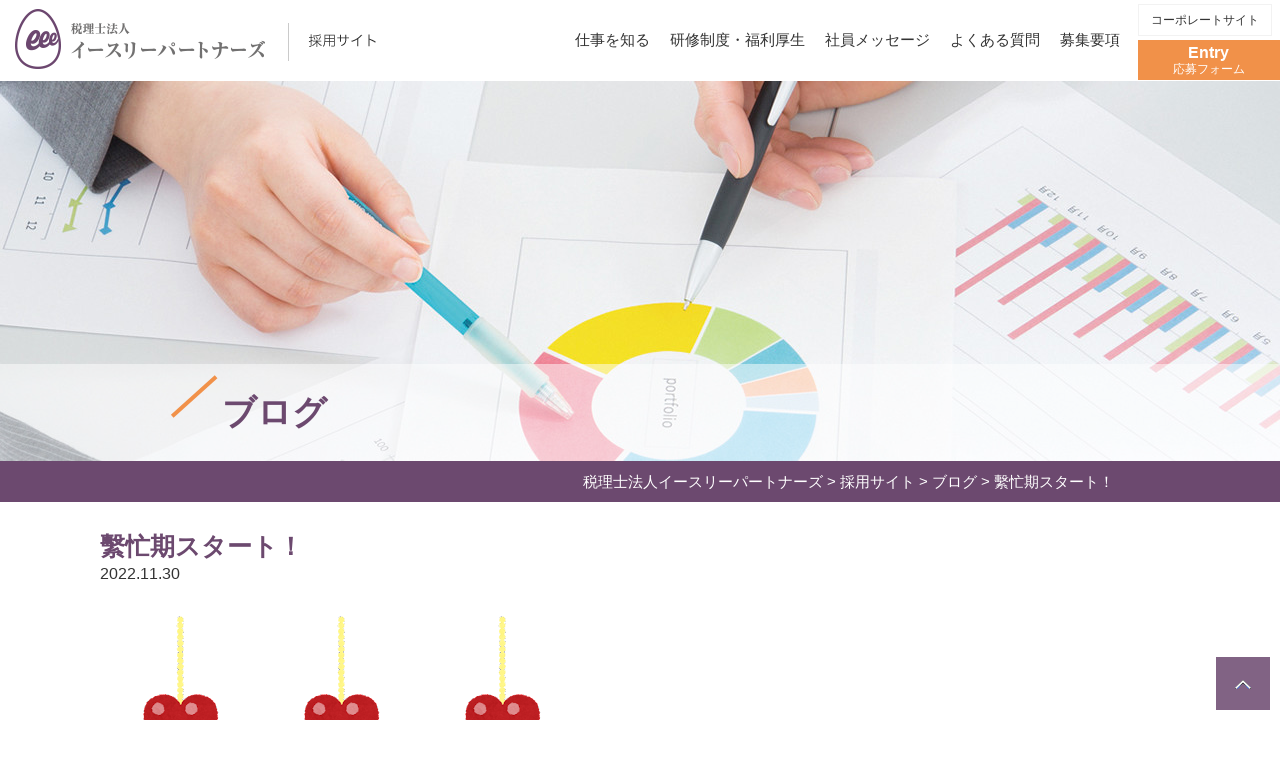

--- FILE ---
content_type: text/html; charset=UTF-8
request_url: https://e3-partners.com/recruit/blog/1562/
body_size: 10100
content:
<!DOCTYPE html>
<html prefix="og: http://ogp.me/ns#" lang="ja">
<head>
<!-- Google Tag Manager -->
<script>(function(w,d,s,l,i){w[l]=w[l]||[];w[l].push({'gtm.start':
new Date().getTime(),event:'gtm.js'});var f=d.getElementsByTagName(s)[0],
j=d.createElement(s),dl=l!='dataLayer'?'&l='+l:'';j.async=true;j.src=
'https://www.googletagmanager.com/gtm.js?id='+i+dl;f.parentNode.insertBefore(j,f);
})(window,document,'script','dataLayer','GTM-KZH6XTP');</script>
<!-- End Google Tag Manager -->
<meta charset="UTF-8">
<meta name="google-site-verification" content="Uddz5tPE8GNsOjpTpXMiiTqTLeXp9HD0M9XGnE06DG4" />

<title>繫忙期スタート！ | 大阪京都高槻・求人採用｜税理士法人イースリーパートナーズ</title>
<meta name="description" content="&nbsp;いよいよ１２月が始まります。税理士業界としては、「繫忙期スタート！」というタイミングです。１２月～年末調整の...">
<meta property="og:title" content="繫忙期スタート！ | 大阪京都高槻・求人採用｜税理士法人イースリーパートナーズ">
<meta property="og:type" content="article">
<meta property="og:url" content="https://e3-partners.com/recruit/blog/1562/">
<meta property="og:image" content="https://e3-partners.com/recruit/wp/wp-content/uploads/2022/12/christmas_tree.png">
<meta name="keywords" content="税理士法人事務所,求人,採用,税理士事務所,大阪,京都,高槻,税理士,新卒,転職,税理士法人,正社員,パート">
<meta name="robots" content="index,follow">
<meta name="SKYPE_TOOLBAR" content="SKYPE_TOOLBAR_PARSER_COMPATIBLE">
<meta name="viewport" content="width=device-width, initial-scale=1">
<link rel="shortcut icon" type="image/vnd.microsoft.icon" href="https://e3-partners.com/recruit/common/img/ico/favicon.ico">
<link rel="icon" type="image/vnd.microsoft.icon" href="https://e3-partners.com/recruit/common/img/ico/favicon.ico">
<link rel="shortcut icon" type="image/x-icon" href="https://e3-partners.com/recruit/common/img/ico/favicon.ico">
<meta name='robots' content='max-image-preview:large' />
<link rel="alternate" type="application/rss+xml" title="イースリーパートナーズ &raquo; フィード" href="https://e3-partners.com/recruit/feed/" />
<link rel="alternate" type="application/rss+xml" title="イースリーパートナーズ &raquo; コメントフィード" href="https://e3-partners.com/recruit/comments/feed/" />
<script type="text/javascript">
/* <![CDATA[ */
window._wpemojiSettings = {"baseUrl":"https:\/\/s.w.org\/images\/core\/emoji\/15.0.3\/72x72\/","ext":".png","svgUrl":"https:\/\/s.w.org\/images\/core\/emoji\/15.0.3\/svg\/","svgExt":".svg","source":{"concatemoji":"https:\/\/e3-partners.com\/recruit\/wp\/wp-includes\/js\/wp-emoji-release.min.js?ver=6.6.4"}};
/*! This file is auto-generated */
!function(i,n){var o,s,e;function c(e){try{var t={supportTests:e,timestamp:(new Date).valueOf()};sessionStorage.setItem(o,JSON.stringify(t))}catch(e){}}function p(e,t,n){e.clearRect(0,0,e.canvas.width,e.canvas.height),e.fillText(t,0,0);var t=new Uint32Array(e.getImageData(0,0,e.canvas.width,e.canvas.height).data),r=(e.clearRect(0,0,e.canvas.width,e.canvas.height),e.fillText(n,0,0),new Uint32Array(e.getImageData(0,0,e.canvas.width,e.canvas.height).data));return t.every(function(e,t){return e===r[t]})}function u(e,t,n){switch(t){case"flag":return n(e,"\ud83c\udff3\ufe0f\u200d\u26a7\ufe0f","\ud83c\udff3\ufe0f\u200b\u26a7\ufe0f")?!1:!n(e,"\ud83c\uddfa\ud83c\uddf3","\ud83c\uddfa\u200b\ud83c\uddf3")&&!n(e,"\ud83c\udff4\udb40\udc67\udb40\udc62\udb40\udc65\udb40\udc6e\udb40\udc67\udb40\udc7f","\ud83c\udff4\u200b\udb40\udc67\u200b\udb40\udc62\u200b\udb40\udc65\u200b\udb40\udc6e\u200b\udb40\udc67\u200b\udb40\udc7f");case"emoji":return!n(e,"\ud83d\udc26\u200d\u2b1b","\ud83d\udc26\u200b\u2b1b")}return!1}function f(e,t,n){var r="undefined"!=typeof WorkerGlobalScope&&self instanceof WorkerGlobalScope?new OffscreenCanvas(300,150):i.createElement("canvas"),a=r.getContext("2d",{willReadFrequently:!0}),o=(a.textBaseline="top",a.font="600 32px Arial",{});return e.forEach(function(e){o[e]=t(a,e,n)}),o}function t(e){var t=i.createElement("script");t.src=e,t.defer=!0,i.head.appendChild(t)}"undefined"!=typeof Promise&&(o="wpEmojiSettingsSupports",s=["flag","emoji"],n.supports={everything:!0,everythingExceptFlag:!0},e=new Promise(function(e){i.addEventListener("DOMContentLoaded",e,{once:!0})}),new Promise(function(t){var n=function(){try{var e=JSON.parse(sessionStorage.getItem(o));if("object"==typeof e&&"number"==typeof e.timestamp&&(new Date).valueOf()<e.timestamp+604800&&"object"==typeof e.supportTests)return e.supportTests}catch(e){}return null}();if(!n){if("undefined"!=typeof Worker&&"undefined"!=typeof OffscreenCanvas&&"undefined"!=typeof URL&&URL.createObjectURL&&"undefined"!=typeof Blob)try{var e="postMessage("+f.toString()+"("+[JSON.stringify(s),u.toString(),p.toString()].join(",")+"));",r=new Blob([e],{type:"text/javascript"}),a=new Worker(URL.createObjectURL(r),{name:"wpTestEmojiSupports"});return void(a.onmessage=function(e){c(n=e.data),a.terminate(),t(n)})}catch(e){}c(n=f(s,u,p))}t(n)}).then(function(e){for(var t in e)n.supports[t]=e[t],n.supports.everything=n.supports.everything&&n.supports[t],"flag"!==t&&(n.supports.everythingExceptFlag=n.supports.everythingExceptFlag&&n.supports[t]);n.supports.everythingExceptFlag=n.supports.everythingExceptFlag&&!n.supports.flag,n.DOMReady=!1,n.readyCallback=function(){n.DOMReady=!0}}).then(function(){return e}).then(function(){var e;n.supports.everything||(n.readyCallback(),(e=n.source||{}).concatemoji?t(e.concatemoji):e.wpemoji&&e.twemoji&&(t(e.twemoji),t(e.wpemoji)))}))}((window,document),window._wpemojiSettings);
/* ]]> */
</script>
<style id='wp-emoji-styles-inline-css' type='text/css'>

	img.wp-smiley, img.emoji {
		display: inline !important;
		border: none !important;
		box-shadow: none !important;
		height: 1em !important;
		width: 1em !important;
		margin: 0 0.07em !important;
		vertical-align: -0.1em !important;
		background: none !important;
		padding: 0 !important;
	}
</style>
<link rel='stylesheet' id='wp-block-library-css' href='https://e3-partners.com/recruit/wp/wp-includes/css/dist/block-library/style.min.css?ver=6.6.4' type='text/css' media='all' />
<style id='classic-theme-styles-inline-css' type='text/css'>
/*! This file is auto-generated */
.wp-block-button__link{color:#fff;background-color:#32373c;border-radius:9999px;box-shadow:none;text-decoration:none;padding:calc(.667em + 2px) calc(1.333em + 2px);font-size:1.125em}.wp-block-file__button{background:#32373c;color:#fff;text-decoration:none}
</style>
<style id='global-styles-inline-css' type='text/css'>
:root{--wp--preset--aspect-ratio--square: 1;--wp--preset--aspect-ratio--4-3: 4/3;--wp--preset--aspect-ratio--3-4: 3/4;--wp--preset--aspect-ratio--3-2: 3/2;--wp--preset--aspect-ratio--2-3: 2/3;--wp--preset--aspect-ratio--16-9: 16/9;--wp--preset--aspect-ratio--9-16: 9/16;--wp--preset--color--black: #000000;--wp--preset--color--cyan-bluish-gray: #abb8c3;--wp--preset--color--white: #ffffff;--wp--preset--color--pale-pink: #f78da7;--wp--preset--color--vivid-red: #cf2e2e;--wp--preset--color--luminous-vivid-orange: #ff6900;--wp--preset--color--luminous-vivid-amber: #fcb900;--wp--preset--color--light-green-cyan: #7bdcb5;--wp--preset--color--vivid-green-cyan: #00d084;--wp--preset--color--pale-cyan-blue: #8ed1fc;--wp--preset--color--vivid-cyan-blue: #0693e3;--wp--preset--color--vivid-purple: #9b51e0;--wp--preset--gradient--vivid-cyan-blue-to-vivid-purple: linear-gradient(135deg,rgba(6,147,227,1) 0%,rgb(155,81,224) 100%);--wp--preset--gradient--light-green-cyan-to-vivid-green-cyan: linear-gradient(135deg,rgb(122,220,180) 0%,rgb(0,208,130) 100%);--wp--preset--gradient--luminous-vivid-amber-to-luminous-vivid-orange: linear-gradient(135deg,rgba(252,185,0,1) 0%,rgba(255,105,0,1) 100%);--wp--preset--gradient--luminous-vivid-orange-to-vivid-red: linear-gradient(135deg,rgba(255,105,0,1) 0%,rgb(207,46,46) 100%);--wp--preset--gradient--very-light-gray-to-cyan-bluish-gray: linear-gradient(135deg,rgb(238,238,238) 0%,rgb(169,184,195) 100%);--wp--preset--gradient--cool-to-warm-spectrum: linear-gradient(135deg,rgb(74,234,220) 0%,rgb(151,120,209) 20%,rgb(207,42,186) 40%,rgb(238,44,130) 60%,rgb(251,105,98) 80%,rgb(254,248,76) 100%);--wp--preset--gradient--blush-light-purple: linear-gradient(135deg,rgb(255,206,236) 0%,rgb(152,150,240) 100%);--wp--preset--gradient--blush-bordeaux: linear-gradient(135deg,rgb(254,205,165) 0%,rgb(254,45,45) 50%,rgb(107,0,62) 100%);--wp--preset--gradient--luminous-dusk: linear-gradient(135deg,rgb(255,203,112) 0%,rgb(199,81,192) 50%,rgb(65,88,208) 100%);--wp--preset--gradient--pale-ocean: linear-gradient(135deg,rgb(255,245,203) 0%,rgb(182,227,212) 50%,rgb(51,167,181) 100%);--wp--preset--gradient--electric-grass: linear-gradient(135deg,rgb(202,248,128) 0%,rgb(113,206,126) 100%);--wp--preset--gradient--midnight: linear-gradient(135deg,rgb(2,3,129) 0%,rgb(40,116,252) 100%);--wp--preset--font-size--small: 13px;--wp--preset--font-size--medium: 20px;--wp--preset--font-size--large: 36px;--wp--preset--font-size--x-large: 42px;--wp--preset--spacing--20: 0.44rem;--wp--preset--spacing--30: 0.67rem;--wp--preset--spacing--40: 1rem;--wp--preset--spacing--50: 1.5rem;--wp--preset--spacing--60: 2.25rem;--wp--preset--spacing--70: 3.38rem;--wp--preset--spacing--80: 5.06rem;--wp--preset--shadow--natural: 6px 6px 9px rgba(0, 0, 0, 0.2);--wp--preset--shadow--deep: 12px 12px 50px rgba(0, 0, 0, 0.4);--wp--preset--shadow--sharp: 6px 6px 0px rgba(0, 0, 0, 0.2);--wp--preset--shadow--outlined: 6px 6px 0px -3px rgba(255, 255, 255, 1), 6px 6px rgba(0, 0, 0, 1);--wp--preset--shadow--crisp: 6px 6px 0px rgba(0, 0, 0, 1);}:where(.is-layout-flex){gap: 0.5em;}:where(.is-layout-grid){gap: 0.5em;}body .is-layout-flex{display: flex;}.is-layout-flex{flex-wrap: wrap;align-items: center;}.is-layout-flex > :is(*, div){margin: 0;}body .is-layout-grid{display: grid;}.is-layout-grid > :is(*, div){margin: 0;}:where(.wp-block-columns.is-layout-flex){gap: 2em;}:where(.wp-block-columns.is-layout-grid){gap: 2em;}:where(.wp-block-post-template.is-layout-flex){gap: 1.25em;}:where(.wp-block-post-template.is-layout-grid){gap: 1.25em;}.has-black-color{color: var(--wp--preset--color--black) !important;}.has-cyan-bluish-gray-color{color: var(--wp--preset--color--cyan-bluish-gray) !important;}.has-white-color{color: var(--wp--preset--color--white) !important;}.has-pale-pink-color{color: var(--wp--preset--color--pale-pink) !important;}.has-vivid-red-color{color: var(--wp--preset--color--vivid-red) !important;}.has-luminous-vivid-orange-color{color: var(--wp--preset--color--luminous-vivid-orange) !important;}.has-luminous-vivid-amber-color{color: var(--wp--preset--color--luminous-vivid-amber) !important;}.has-light-green-cyan-color{color: var(--wp--preset--color--light-green-cyan) !important;}.has-vivid-green-cyan-color{color: var(--wp--preset--color--vivid-green-cyan) !important;}.has-pale-cyan-blue-color{color: var(--wp--preset--color--pale-cyan-blue) !important;}.has-vivid-cyan-blue-color{color: var(--wp--preset--color--vivid-cyan-blue) !important;}.has-vivid-purple-color{color: var(--wp--preset--color--vivid-purple) !important;}.has-black-background-color{background-color: var(--wp--preset--color--black) !important;}.has-cyan-bluish-gray-background-color{background-color: var(--wp--preset--color--cyan-bluish-gray) !important;}.has-white-background-color{background-color: var(--wp--preset--color--white) !important;}.has-pale-pink-background-color{background-color: var(--wp--preset--color--pale-pink) !important;}.has-vivid-red-background-color{background-color: var(--wp--preset--color--vivid-red) !important;}.has-luminous-vivid-orange-background-color{background-color: var(--wp--preset--color--luminous-vivid-orange) !important;}.has-luminous-vivid-amber-background-color{background-color: var(--wp--preset--color--luminous-vivid-amber) !important;}.has-light-green-cyan-background-color{background-color: var(--wp--preset--color--light-green-cyan) !important;}.has-vivid-green-cyan-background-color{background-color: var(--wp--preset--color--vivid-green-cyan) !important;}.has-pale-cyan-blue-background-color{background-color: var(--wp--preset--color--pale-cyan-blue) !important;}.has-vivid-cyan-blue-background-color{background-color: var(--wp--preset--color--vivid-cyan-blue) !important;}.has-vivid-purple-background-color{background-color: var(--wp--preset--color--vivid-purple) !important;}.has-black-border-color{border-color: var(--wp--preset--color--black) !important;}.has-cyan-bluish-gray-border-color{border-color: var(--wp--preset--color--cyan-bluish-gray) !important;}.has-white-border-color{border-color: var(--wp--preset--color--white) !important;}.has-pale-pink-border-color{border-color: var(--wp--preset--color--pale-pink) !important;}.has-vivid-red-border-color{border-color: var(--wp--preset--color--vivid-red) !important;}.has-luminous-vivid-orange-border-color{border-color: var(--wp--preset--color--luminous-vivid-orange) !important;}.has-luminous-vivid-amber-border-color{border-color: var(--wp--preset--color--luminous-vivid-amber) !important;}.has-light-green-cyan-border-color{border-color: var(--wp--preset--color--light-green-cyan) !important;}.has-vivid-green-cyan-border-color{border-color: var(--wp--preset--color--vivid-green-cyan) !important;}.has-pale-cyan-blue-border-color{border-color: var(--wp--preset--color--pale-cyan-blue) !important;}.has-vivid-cyan-blue-border-color{border-color: var(--wp--preset--color--vivid-cyan-blue) !important;}.has-vivid-purple-border-color{border-color: var(--wp--preset--color--vivid-purple) !important;}.has-vivid-cyan-blue-to-vivid-purple-gradient-background{background: var(--wp--preset--gradient--vivid-cyan-blue-to-vivid-purple) !important;}.has-light-green-cyan-to-vivid-green-cyan-gradient-background{background: var(--wp--preset--gradient--light-green-cyan-to-vivid-green-cyan) !important;}.has-luminous-vivid-amber-to-luminous-vivid-orange-gradient-background{background: var(--wp--preset--gradient--luminous-vivid-amber-to-luminous-vivid-orange) !important;}.has-luminous-vivid-orange-to-vivid-red-gradient-background{background: var(--wp--preset--gradient--luminous-vivid-orange-to-vivid-red) !important;}.has-very-light-gray-to-cyan-bluish-gray-gradient-background{background: var(--wp--preset--gradient--very-light-gray-to-cyan-bluish-gray) !important;}.has-cool-to-warm-spectrum-gradient-background{background: var(--wp--preset--gradient--cool-to-warm-spectrum) !important;}.has-blush-light-purple-gradient-background{background: var(--wp--preset--gradient--blush-light-purple) !important;}.has-blush-bordeaux-gradient-background{background: var(--wp--preset--gradient--blush-bordeaux) !important;}.has-luminous-dusk-gradient-background{background: var(--wp--preset--gradient--luminous-dusk) !important;}.has-pale-ocean-gradient-background{background: var(--wp--preset--gradient--pale-ocean) !important;}.has-electric-grass-gradient-background{background: var(--wp--preset--gradient--electric-grass) !important;}.has-midnight-gradient-background{background: var(--wp--preset--gradient--midnight) !important;}.has-small-font-size{font-size: var(--wp--preset--font-size--small) !important;}.has-medium-font-size{font-size: var(--wp--preset--font-size--medium) !important;}.has-large-font-size{font-size: var(--wp--preset--font-size--large) !important;}.has-x-large-font-size{font-size: var(--wp--preset--font-size--x-large) !important;}
:where(.wp-block-post-template.is-layout-flex){gap: 1.25em;}:where(.wp-block-post-template.is-layout-grid){gap: 1.25em;}
:where(.wp-block-columns.is-layout-flex){gap: 2em;}:where(.wp-block-columns.is-layout-grid){gap: 2em;}
:root :where(.wp-block-pullquote){font-size: 1.5em;line-height: 1.6;}
</style>
<link rel='stylesheet' id='fancybox-css' href='https://e3-partners.com/recruit/wp/wp-content/plugins/easy-fancybox/fancybox/1.5.4/jquery.fancybox.min.css?ver=6.6.4' type='text/css' media='screen' />
<link rel='stylesheet' id='fontawesome-css' href='//maxcdn.bootstrapcdn.com/font-awesome/4.6.3/css/font-awesome.min.css?ver=6.6.4' type='text/css' media='all' />
<link rel='stylesheet' id='flexslider-css' href='https://e3-partners.com/recruit/common/css/flexslider.css?ver=6.6.4' type='text/css' media='all' />
<link rel='stylesheet' id='default-css' href='https://e3-partners.com/recruit/common/css/theme.css?ver=6.6.4' type='text/css' media='all' />
<link rel='stylesheet' id='builtin-css' href='https://e3-partners.com/recruit/wp/wp-content/themes/uniontheme/style.css?ver=6.6.4' type='text/css' media='all' />
<link rel="https://api.w.org/" href="https://e3-partners.com/recruit/wp-json/" /><link rel="alternate" title="JSON" type="application/json" href="https://e3-partners.com/recruit/wp-json/wp/v2/posts/1562" /><link rel='shortlink' href='https://e3-partners.com/recruit/?p=1562' />
<link rel="alternate" title="oEmbed (JSON)" type="application/json+oembed" href="https://e3-partners.com/recruit/wp-json/oembed/1.0/embed?url=https%3A%2F%2Fe3-partners.com%2Frecruit%2Fblog%2F1562%2F" />
<link rel="alternate" title="oEmbed (XML)" type="text/xml+oembed" href="https://e3-partners.com/recruit/wp-json/oembed/1.0/embed?url=https%3A%2F%2Fe3-partners.com%2Frecruit%2Fblog%2F1562%2F&#038;format=xml" />
<!--[if lt IE 9]><script src="http://html5shiv.googlecode.com/svn/trunk/html5.js"></script><![endif]-->
<script>
  (function(i,s,o,g,r,a,m){i['GoogleAnalyticsObject']=r;i[r]=i[r]||function(){
  (i[r].q=i[r].q||[]).push(arguments)},i[r].l=1*new Date();a=s.createElement(o),
  m=s.getElementsByTagName(o)[0];a.async=1;a.src=g;m.parentNode.insertBefore(a,m)
  })(window,document,'script','//www.google-analytics.com/analytics.js','ga');

  ga('create', 'UA-11031515-9', 'auto');
  ga('require', 'displayfeatures');
  ga('require', 'linkid', 'linkid.js');
  ga('send', 'pageview');

</script>
</head>

<body class="post-template-default single single-post postid-1562 single-format-standard">

<!-- Google Tag Manager (noscript) -->
<noscript><iframe src="https://www.googletagmanager.com/ns.html?id=GTM-KZH6XTP"
height="0" width="0" style="display:none;visibility:hidden"></iframe></noscript>
<!-- End Google Tag Manager (noscript) -->
<div id="page">

<!--   ヘッダー   -->
<header class="l-header">
  <div class="h_row row">
    <h1 class="logo col-xs-9 col-sm-4">
      <a href="https://e3-partners.com/recruit/" class="hover"><img src="https://e3-partners.com/recruit/common/img/header/h_logo.png" alt="税理士法人イースリーパートナーズ"></a>
    </h1>
    <div class="wrap_gnavi col-sm-8 hidden-xs">
      <div class="gnavi fr">  
        <ul>
          <li><a href="https://e3-partners.com/recruit/business">仕事を知る</a></li>
          <li><a href="https://e3-partners.com/recruit/training">研修制度・福利厚生</a></li>
          <li><a href="https://e3-partners.com/recruit/message">社員メッセージ</a></li>
          <li><a href="https://e3-partners.com/recruit/faq">よくある質問</a></li>
          <li><a href="https://e3-partners.com/recruit/entrance">募集要項</a></li>
        </ul>
        <div class="except">
          <span class="corp_link"><a href="http://www.e3-partners.com/" target="new" class="hover">コーポレートサイト</a></span>
          <span class="form_link"><a href="https://e3-partners.com/recruit/entry"><span class="en">Entry</span><span class="ja">応募フォーム</span></a></span>
        </div>
      <!-- .gnavi --></div>
    <!-- /.wrap_gnavi col-sm-8 --></div>

    <div class="btn_box visible-xs">
      <div class="menu_btn">
        <span></span>
      <!-- /.menu_btn --></div>
    <!-- /.btn_box --></div>

  <!-- .row --></div>
<!-- / .l-header --></header>

<div class="drawer">
  <ul class="navi">
    <li><a href="https://e3-partners.com/recruit/">HOME<i class="fa fa-angle-right"></i></a></li>
    <li><a href="https://e3-partners.com/recruit/business">仕事を知る<i class="fa fa-angle-right"></i></a></li>
    <li><a href="https://e3-partners.com/recruit/training">研修制度・福利厚生<i class="fa fa-angle-right"></i></a></li>
    <li><a href="https://e3-partners.com/recruit/message">社員メッセージ<i class="fa fa-angle-right"></i></a></li>
    <li><a href="https://e3-partners.com/recruit/faq">よくある質問<i class="fa fa-angle-right"></i></a></li>
    <li><a href="https://e3-partners.com/recruit/entrance">募集要項<i class="fa fa-angle-right"></i></a></li>
    <li><a href="http://www.e3-partners.com/" target="new">コーポレートサイト<i class="fa fa-angle-right"></i></a></li>
    <li><a href="https://e3-partners.com/recruit/entry">応募フォーム<i class="fa fa-angle-right"></i></a></li>
  </ul>
<!-- /.drawer --></div>


<div class="lower_ttl_area">
<div class="lower_ttl lower_common">
<div class="wrap_lower_ttl">
	  <h2>ブログ</h2>

  <!--.wrap_lower_ttl--></div>
<!--.lower_ttl--></div>
<!--.lower_ttl_area--></div>

<!--    コンテンツ	-->

<div class="l-contents">
  
		<ul class="crumbs">

  <li class="home"><a href="http://www.e3-partners.com/" target="blank">税理士法人イースリーパートナーズ</a>&nbsp;&gt;</li>
	<li class="home"><a href="https://e3-partners.com/recruit/">採用サイト</a>&nbsp;&gt;</li>
	
		<li><a href="https://e3-partners.com/recruit/blog/">ブログ</a>&nbsp;&gt;</li>
		
	<li>繫忙期スタート！  </li>
	
	</ul>
		
    <div class="l-main">



<article class="news_single post">
<div class="container">
<h2 class="ttl1">繫忙期スタート！</h2>
<span class="date">2022.11.30</span>
<div class="body">
<p><img decoding="async" class="alignnone size-full wp-image-1563" src="https://e3-partners.com/recruit/wp/wp-content/uploads/2022/12/christmas_ornament14_hiiragi.png" alt="" width="161" height="200" /><img decoding="async" class="alignnone size-full wp-image-1563" src="https://e3-partners.com/recruit/wp/wp-content/uploads/2022/12/christmas_ornament14_hiiragi.png" alt="" width="161" height="200" /><img decoding="async" class="alignnone size-full wp-image-1563" src="https://e3-partners.com/recruit/wp/wp-content/uploads/2022/12/christmas_ornament14_hiiragi.png" alt="" width="161" height="200" /></p>
<p>&nbsp;</p>
<p>いよいよ１２月が始まります。</p>
<p>税理士業界としては、<span style="color: #008000; font-size: 18pt;">「繫忙期スタート！」</span>というタイミングです。</p>
<p>１２月～年末調整の業務、所得税確定申告の業務が始まりますので、一番忙しい時期となります。</p>
<p>&nbsp;</p>
<p>大阪事務所・京都事務所にて募集していた短期スタッフの採用も決まりました?</p>
<p>多数のご応募ありがとうございました。</p>
<p>京都も大阪も、週５日で来ていただくことになり、大変大助かりです！！</p>
<p>&nbsp;</p>
<p>１２月は、いつも慌ただしく過ぎてしまうのですが、</p>
<p>ワールドカップ⚽もありますし、しっかり楽しみながら、仕事も終わらせていこうと思います?♩♩</p>
<p>&nbsp;</p>
<p><a href="https://e3-partners.com/recruit/news/1386/">https://e3-partners.com/recruit/news/1386/</a></p>
<p>&nbsp;</p>
</div>
<!-- /.container --></div>
</article>

<div class="container">
<div class='yarpp yarpp-related yarpp-related-website yarpp-template-yarpp-template-thumbnail'>


<ul class="message_list row">
	  <li class="col-sm-4 col-md-4 col-lg-4 height">
    <a href="https://e3-partners.com/recruit/news/1185/" class="hover">
      <span class="img">
				<img width="483" height="295" src="https://e3-partners.com/recruit/wp/wp-content/uploads/2024/03/IMG_2034-e1714114797399.jpeg" class="hover wp-post-image" alt="" decoding="async" loading="lazy" srcset="https://e3-partners.com/recruit/wp/wp-content/uploads/2024/03/IMG_2034-e1714114797399.jpeg 1592w, https://e3-partners.com/recruit/wp/wp-content/uploads/2024/03/IMG_2034-e1714114797399-300x183.jpeg 300w, https://e3-partners.com/recruit/wp/wp-content/uploads/2024/03/IMG_2034-e1714114797399-768x469.jpeg 768w, https://e3-partners.com/recruit/wp/wp-content/uploads/2024/03/IMG_2034-e1714114797399-1024x625.jpeg 1024w" sizes="(max-width: 483px) 100vw, 483px" />      </span>
      <span class="ttl">正社員募集中</span>
    </a>
  </li>
    	  <li class="col-sm-4 col-md-4 col-lg-4 height">
    <a href="https://e3-partners.com/recruit/news/1386/" class="hover">
      <span class="img">
				<img width="483" height="322" src="https://e3-partners.com/recruit/wp/wp-content/uploads/2025/03/9a3f6cf70b0fdf9cee5a1e5ec3896356.png" class="hover wp-post-image" alt="" decoding="async" loading="lazy" srcset="https://e3-partners.com/recruit/wp/wp-content/uploads/2025/03/9a3f6cf70b0fdf9cee5a1e5ec3896356.png 1536w, https://e3-partners.com/recruit/wp/wp-content/uploads/2025/03/9a3f6cf70b0fdf9cee5a1e5ec3896356-300x200.png 300w, https://e3-partners.com/recruit/wp/wp-content/uploads/2025/03/9a3f6cf70b0fdf9cee5a1e5ec3896356-1024x683.png 1024w, https://e3-partners.com/recruit/wp/wp-content/uploads/2025/03/9a3f6cf70b0fdf9cee5a1e5ec3896356-768x512.png 768w" sizes="(max-width: 483px) 100vw, 483px" />      </span>
      <span class="ttl">パート募集中</span>
    </a>
  </li>
    	  <li class="col-sm-4 col-md-4 col-lg-4 height">
    <a href="https://e3-partners.com/recruit/blog/1874/" class="hover">
      <span class="img">
				<img width="483" height="483" src="https://e3-partners.com/recruit/wp/wp-content/uploads/2025/03/3865c025ef838e5af1f9fcd29e6ad6f2.png" class="hover wp-post-image" alt="" decoding="async" loading="lazy" srcset="https://e3-partners.com/recruit/wp/wp-content/uploads/2025/03/3865c025ef838e5af1f9fcd29e6ad6f2.png 1024w, https://e3-partners.com/recruit/wp/wp-content/uploads/2025/03/3865c025ef838e5af1f9fcd29e6ad6f2-300x300.png 300w, https://e3-partners.com/recruit/wp/wp-content/uploads/2025/03/3865c025ef838e5af1f9fcd29e6ad6f2-150x150.png 150w, https://e3-partners.com/recruit/wp/wp-content/uploads/2025/03/3865c025ef838e5af1f9fcd29e6ad6f2-768x768.png 768w, https://e3-partners.com/recruit/wp/wp-content/uploads/2025/03/3865c025ef838e5af1f9fcd29e6ad6f2-120x120.png 120w" sizes="(max-width: 483px) 100vw, 483px" />      </span>
      <span class="ttl">研修制度</span>
    </a>
  </li>
    <!-- /.message_list --></ul>
</div>
<div class="relation_tags">
<h3>タグ一覧</h3>
<a href="https://e3-partners.com/recruit/tag/%e3%82%a2%e3%82%b7%e3%82%b9%e3%82%bf%e3%83%b3%e3%83%88/" class="tag-cloud-link tag-link-40 tag-link-position-1" style="font-size: 17.243243243243px;" aria-label="アシスタント (7個の項目)">アシスタント</a>
<a href="https://e3-partners.com/recruit/tag/%e3%82%a2%e3%82%bd%e3%82%b7%e3%82%a8%e3%82%a4%e3%83%88/" class="tag-cloud-link tag-link-22 tag-link-position-2" style="font-size: 21.081081081081px;" aria-label="アソシエイト (40個の項目)">アソシエイト</a>
<a href="https://e3-partners.com/recruit/tag/%e3%82%a4%e3%83%99%e3%83%b3%e3%83%88/" class="tag-cloud-link tag-link-19 tag-link-position-3" style="font-size: 17.783783783784px;" aria-label="イベント (9個の項目)">イベント</a>
<a href="https://e3-partners.com/recruit/tag/%e3%82%a4%e3%83%b3%e3%82%bf%e3%83%93%e3%83%a5%e3%83%bc/" class="tag-cloud-link tag-link-20 tag-link-position-4" style="font-size: 18.378378378378px;" aria-label="インタビュー (12個の項目)">インタビュー</a>
<a href="https://e3-partners.com/recruit/tag/%e3%82%aa%e3%83%aa%e3%83%b3%e3%83%94%e3%83%83%e3%82%af/" class="tag-cloud-link tag-link-27 tag-link-position-5" style="font-size: 14px;" aria-label="オリンピック (1個の項目)">オリンピック</a>
<a href="https://e3-partners.com/recruit/tag/%e3%82%b3%e3%83%b3%e3%82%b5%e3%83%ab%e3%82%bf%e3%83%b3%e3%83%88/" class="tag-cloud-link tag-link-8 tag-link-position-6" style="font-size: 19.027027027027px;" aria-label="コンサルタント (16個の項目)">コンサルタント</a>
<a href="https://e3-partners.com/recruit/tag/%e3%83%91%e3%83%bc%e3%83%88%e3%82%bf%e3%82%a4%e3%83%9e%e3%83%bc/" class="tag-cloud-link tag-link-23 tag-link-position-7" style="font-size: 20.972972972973px;" aria-label="パートタイマー (38個の項目)">パートタイマー</a>
<a href="https://e3-partners.com/recruit/tag/%e3%83%93%e3%83%83%e3%83%88%e3%82%b3%e3%82%a4%e3%83%b3/" class="tag-cloud-link tag-link-26 tag-link-position-8" style="font-size: 14px;" aria-label="ビットコイン (1個の項目)">ビットコイン</a>
<a href="https://e3-partners.com/recruit/tag/%e3%83%95%e3%82%a1%e3%82%a4%e3%82%bf%e3%83%bc%e3%82%ba/" class="tag-cloud-link tag-link-31 tag-link-position-9" style="font-size: 14px;" aria-label="ファイターズ (1個の項目)">ファイターズ</a>
<a href="https://e3-partners.com/recruit/tag/%e4%ba%ac%e9%83%bd/" class="tag-cloud-link tag-link-38 tag-link-position-10" style="font-size: 16.594594594595px;" aria-label="京都 (5個の項目)">京都</a>
<a href="https://e3-partners.com/recruit/tag/%e4%bb%a4%e5%92%8c/" class="tag-cloud-link tag-link-37 tag-link-position-11" style="font-size: 14px;" aria-label="令和 (1個の項目)">令和</a>
<a href="https://e3-partners.com/recruit/tag/%e5%a4%a7%e9%98%aa/" class="tag-cloud-link tag-link-39 tag-link-position-12" style="font-size: 16.162162162162px;" aria-label="大阪 (4個の項目)">大阪</a>
<a href="https://e3-partners.com/recruit/tag/%e5%b0%86%e6%a3%8b/" class="tag-cloud-link tag-link-30 tag-link-position-13" style="font-size: 14px;" aria-label="将棋 (1個の項目)">将棋</a>
<a href="https://e3-partners.com/recruit/tag/%e5%b0%b1%e8%81%b7/" class="tag-cloud-link tag-link-34 tag-link-position-14" style="font-size: 17.783783783784px;" aria-label="就職 (9個の項目)">就職</a>
<a href="https://e3-partners.com/recruit/tag/%e5%b9%b8%e7%a9%82%e4%bc%9a/" class="tag-cloud-link tag-link-18 tag-link-position-15" style="font-size: 16.594594594595px;" aria-label="幸穂会 (5個の項目)">幸穂会</a>
<a href="https://e3-partners.com/recruit/tag/%e6%ad%a3%e7%a4%be%e5%93%a1/" class="tag-cloud-link tag-link-24 tag-link-position-16" style="font-size: 21.675675675676px;" aria-label="正社員 (51個の項目)">正社員</a>
<a href="https://e3-partners.com/recruit/tag/%e6%b1%82%e4%ba%ba/" class="tag-cloud-link tag-link-25 tag-link-position-17" style="font-size: 22px;" aria-label="求人 (59個の項目)">求人</a>
<a href="https://e3-partners.com/recruit/tag/%e7%a0%94%e4%bf%ae/" class="tag-cloud-link tag-link-21 tag-link-position-18" style="font-size: 19.297297297297px;" aria-label="研修 (18個の項目)">研修</a>
<a href="https://e3-partners.com/recruit/tag/%e7%a6%8f%e5%88%a9%e5%8e%9a%e7%94%9f/" class="tag-cloud-link tag-link-17 tag-link-position-19" style="font-size: 19.027027027027px;" aria-label="福利厚生 (16個の項目)">福利厚生</a>
<a href="https://e3-partners.com/recruit/tag/%e7%a8%8e%e7%90%86%e5%a3%ab/" class="tag-cloud-link tag-link-32 tag-link-position-20" style="font-size: 20.27027027027px;" aria-label="税理士 (28個の項目)">税理士</a>
<a href="https://e3-partners.com/recruit/tag/%e7%a8%8e%e7%90%86%e5%a3%ab%e8%a9%a6%e9%a8%93/" class="tag-cloud-link tag-link-33 tag-link-position-21" style="font-size: 20.108108108108px;" aria-label="税理士試験 (26個の項目)">税理士試験</a>
<a href="https://e3-partners.com/recruit/tag/%e7%be%bd%e7%94%9f%e7%b5%90%e5%bc%a6/" class="tag-cloud-link tag-link-28 tag-link-position-22" style="font-size: 14px;" aria-label="羽生結弦 (1個の項目)">羽生結弦</a>
<a href="https://e3-partners.com/recruit/tag/%e8%97%a4%e4%ba%95%e5%85%ad%e6%ae%b5/" class="tag-cloud-link tag-link-29 tag-link-position-23" style="font-size: 14px;" aria-label="藤井六段 (1個の項目)">藤井六段</a>
<a href="https://e3-partners.com/recruit/tag/%e9%ab%98%e6%a7%bb/" class="tag-cloud-link tag-link-41 tag-link-position-24" style="font-size: 14px;" aria-label="高槻 (1個の項目)">高槻</a><!-- /.relation_tags --></div>
<!-- /.container --></div>

<!-- START pagenavi-default.php -->

<div class="wp-pagenavi">
<div class="alignleft"><a href="https://e3-partners.com/recruit/blog/1557/" rel="prev">&laquo; 前へ</a></div><div class="center"><a href="https://e3-partners.com/recruit/blog/">一覧へ</a></div>
<div class="alignright"><a href="https://e3-partners.com/recruit/blog/1568/" rel="next">次へ &raquo;</a></div><!--/ .wp-pagenavi --></div>

<!-- END pagenavi-default.php -->




  <!-- / .l-main --></div>
<!-- / .l-contents --></div>

<!--     フッター   -->
<footer class="l-footer">
  <div class="container">
    <h3 class="tC">
      <img src="https://e3-partners.com/recruit/common/img/footer/footer_logo_text.png" alt="税理士法人イースリーパートナーズ">
      <span><a href="http://www.e3-partners.com/" target="new">コーポレートサイト</a></span>
    </h3>
    <div class="f_bottom row">
      <ul class="col-sm-6">
        <li><a href="https://e3-partners.com/recruit/privacy">Privacy Policy</a></li>
      </ul>
      <div class="col-sm-6 copyright">
        <p>&copy;2026 税理士法人イースリーパートナーズ</p>
      </div>
    <!-- /.row --></div>
  </div>
<!-- / .l-footer --></footer>
<div class="pagetop hidden-xs"><a href="#page"><img src="https://e3-partners.com/recruit/common/img/buttons/page_top.png" alt=""></a></div>
<div class="pagetop_xs visible-xs hidden-md hidden-lg"><a href="#page"><i class="fa fa-chevron-up tC" aria-hidden="true"></i></a></div>

<!-- / #page --></div>

<link rel='stylesheet' id='yarppRelatedCss-css' href='https://e3-partners.com/recruit/wp/wp-content/plugins/yet-another-related-posts-plugin/style/related.css?ver=5.30.10' type='text/css' media='all' />
<script type="text/javascript" src="//ajax.googleapis.com/ajax/libs/jquery/1.8.2/jquery.min.js?ver=6.6.4" id="jquery-js"></script>
<script type="text/javascript" src="https://e3-partners.com/recruit/wp/wp-content/plugins/easy-fancybox/fancybox/1.5.4/jquery.fancybox.min.js?ver=6.6.4" id="jquery-fancybox-js"></script>
<script type="text/javascript" id="jquery-fancybox-js-after">
/* <![CDATA[ */
var fb_timeout, fb_opts={'autoScale':true,'showCloseButton':true,'margin':20,'pixelRatio':'false','centerOnScroll':true,'enableEscapeButton':true,'overlayShow':true,'hideOnOverlayClick':true,'minViewportWidth':320,'minVpHeight':320,'disableCoreLightbox':'true','enableBlockControls':'true','fancybox_openBlockControls':'true' };
if(typeof easy_fancybox_handler==='undefined'){
var easy_fancybox_handler=function(){
jQuery([".nolightbox","a.wp-block-file__button","a.pin-it-button","a[href*='pinterest.com\/pin\/create']","a[href*='facebook.com\/share']","a[href*='twitter.com\/share']"].join(',')).addClass('nofancybox');
jQuery('a.fancybox-close').on('click',function(e){e.preventDefault();jQuery.fancybox.close()});
/* IMG */
						var unlinkedImageBlocks=jQuery(".wp-block-image > img:not(.nofancybox)");
						unlinkedImageBlocks.wrap(function() {
							var href = jQuery( this ).attr( "src" );
							return "<a href='" + href + "'></a>";
						});
var fb_IMG_select=jQuery('a[href*=".jpg" i]:not(.nofancybox,li.nofancybox>a),area[href*=".jpg" i]:not(.nofancybox),a[href*=".jpeg" i]:not(.nofancybox,li.nofancybox>a),area[href*=".jpeg" i]:not(.nofancybox),a[href*=".png" i]:not(.nofancybox,li.nofancybox>a),area[href*=".png" i]:not(.nofancybox),a[href*=".gif" i]:not(.nofancybox,li.nofancybox>a),area[href*=".gif" i]:not(.nofancybox),a[href*=".JPG" i]:not(.nofancybox,li.nofancybox>a),area[href*=".JPG" i]:not(.nofancybox),a[href*=".JPEG" i]:not(.nofancybox,li.nofancybox>a),area[href*=".JPEG" i]:not(.nofancybox),a[href*=".PNG" i]:not(.nofancybox,li.nofancybox>a),area[href*=".PNG" i]:not(.nofancybox),a[href*=".GIF" i]:not(.nofancybox,li.nofancybox>a),area[href*=".GIF" i]:not(.nofancybox)');
fb_IMG_select.addClass('fancybox image');
var fb_IMG_sections=jQuery('.gallery,.wp-block-gallery,.tiled-gallery,.wp-block-jetpack-tiled-gallery,.ngg-galleryoverview,.ngg-imagebrowser,.nextgen_pro_blog_gallery,.nextgen_pro_film,.nextgen_pro_horizontal_filmstrip,.ngg-pro-masonry-wrapper,.ngg-pro-mosaic-container,.nextgen_pro_sidescroll,.nextgen_pro_slideshow,.nextgen_pro_thumbnail_grid,.tiled-gallery');
fb_IMG_sections.each(function(){jQuery(this).find(fb_IMG_select).attr('rel','gallery-'+fb_IMG_sections.index(this));});
jQuery('a.fancybox,area.fancybox,.fancybox>a').each(function(){jQuery(this).fancybox(jQuery.extend(true,{},fb_opts,{'transition':'elastic','easingIn':'easeOutBack','easingOut':'easeInBack','opacity':false,'hideOnContentClick':false,'titleShow':false,'titlePosition':'over','titleFromAlt':true,'showNavArrows':true,'enableKeyboardNav':true,'cyclic':false,'mouseWheel':'true'}))});
};};
var easy_fancybox_auto=function(){setTimeout(function(){jQuery('a#fancybox-auto,#fancybox-auto>a').first().trigger('click')},1000);};
jQuery(easy_fancybox_handler);jQuery(document).on('post-load',easy_fancybox_handler);
jQuery(easy_fancybox_auto);
/* ]]> */
</script>
<script type="text/javascript" src="https://e3-partners.com/recruit/wp/wp-content/plugins/easy-fancybox/vendor/jquery.mousewheel.min.js?ver=3.1.13" id="jquery-mousewheel-js"></script>
<script type="text/javascript" src="https://e3-partners.com/recruit/common/js/min/scripts.js?ver=6.6.4" id="como-js"></script>
</body>
</html>

--- FILE ---
content_type: text/css
request_url: https://e3-partners.com/recruit/common/css/theme.css?ver=6.6.4
body_size: 10918
content:
@charset "UTF-8";@import url(http://fonts.googleapis.com/earlyaccess/cwtexfangsong.css);body,html,label,table{padding:0;vertical-align:baseline}html{overflow-y:scroll}body,label,table{border:0}body{line-height:1;font:13px/1.231 arial,helvetica,clean,sans-serif;*font:x-small;background:#fff;color:#333;font-family:"ヒラギノ角ゴ Pro W3","Hiragino Kaku Gothic Pro","メイリオ",Meiryo,"游ゴシック",YuGothic,Verdana,sans-serif}abbr,address,article,aside,audio,b,blockquote,canvas,caption,cite,code,dd,del,details,dfn,div,dl,dt,em,fieldset,figcaption,figure,footer,form,h1,h2,h3,h4,h5,h6,header,hgroup,i,iframe,ins,kbd,legend,li,mark,menu,nav,object,ol,p,pre,q,samp,section,small,span,strong,sub,summary,sup,tbody,tfoot,thead,time,tr,ul,var,video{margin:0;padding:0;border:0;outline:0;vertical-align:baseline;background:0 0}html,img{border:0}label,table{outline:0;background:0 0}a,body,html,img,td,th{background:0 0;margin:0}body,html,img,td,th{outline:0}article,aside,details,figcaption,figure,footer,header,hgroup,menu,nav,section{display:block}ul{list-style:none}blockquote,q{quotes:none}blockquote:after,blockquote:before,q:after,q:before{content:none}a,hr,img{padding:0}a{vertical-align:baseline}ins,mark{background-color:#ff9;color:#000}a,ins{text-decoration:none}mark{font-style:italic;font-weight:700}del{text-decoration:line-through}abbr[title],dfn[title]{border-bottom:1px dotted;cursor:help}table{border-spacing:0;font:100%;width:100%;margin:0 auto 20px;border-collapse:collapse}hr{display:block;height:1px;border:0;border-top:1px solid #ccc;margin:1em 0}.m-business .career_plan .career_table tr td,.m-business .career_plan .career_table tr th,input,select{vertical-align:middle}button,input,select,textarea{font:99% arial,helvetica,clean,sans-serif}code,kbd,pre,samp,tt{font-family:monospace;*font-size:108%;line-height:100%}.mt0{margin-top:0!important}.mb0{margin-bottom:0!important}.pt0{padding-top:0!important}.pb0{padding-bottom:0!important}.mt5{margin-top:5px!important}.mb5{margin-bottom:5px!important}.pt5{padding-top:5px!important}.pb5{padding-bottom:5px!important}.mt10{margin-top:10px!important}.mb10{margin-bottom:10px!important}.pt10{padding-top:10px!important}.pb10{padding-bottom:10px!important}.mt15{margin-top:15px!important}.mb15{margin-bottom:15px!important}.pt15{padding-top:15px!important}.pb15{padding-bottom:15px!important}.mt20{margin-top:20px!important}.mb20{margin-bottom:20px!important}.pt20{padding-top:20px!important}.pb20{padding-bottom:20px!important}.mt25{margin-top:25px!important}.mb25{margin-bottom:25px!important}.pt25{padding-top:25px!important}.pb25{padding-bottom:25px!important}.mt30{margin-top:30px!important}.mb30{margin-bottom:30px!important}.pt30{padding-top:30px!important}.pb30{padding-bottom:30px!important}.mt35{margin-top:35px!important}.mb35{margin-bottom:35px!important}.pt35{padding-top:35px!important}.pb35{padding-bottom:35px!important}.mt40{margin-top:40px!important}.mb40{margin-bottom:40px!important}.pt40{padding-top:40px!important}.pb40{padding-bottom:40px!important}.mt45{margin-top:45px!important}.mb45{margin-bottom:45px!important}.pt45{padding-top:45px!important}.pb45{padding-bottom:45px!important}.mt50{margin-top:50px!important}.mb50{margin-bottom:50px!important}.pt50{padding-top:50px!important}.pb50{padding-bottom:50px!important}.mt55{margin-top:55px!important}.mb55{margin-bottom:55px!important}.pt55{padding-top:55px!important}.pb55{padding-bottom:55px!important}.mt60{margin-top:60px!important}.mb60{margin-bottom:60px!important}.pt60{padding-top:60px!important}.pb60{padding-bottom:60px!important}.mt65{margin-top:65px!important}.mb65{margin-bottom:65px!important}.pt65{padding-top:65px!important}.pb65{padding-bottom:65px!important}.mt70{margin-top:70px!important}.mb70{margin-bottom:70px!important}.pt70{padding-top:70px!important}.pb70{padding-bottom:70px!important}.mt75{margin-top:75px!important}.mb75{margin-bottom:75px!important}.pt75{padding-top:75px!important}.pb75{padding-bottom:75px!important}.mt80{margin-top:80px!important}.mb80{margin-bottom:80px!important}.pt80{padding-top:80px!important}.pb80{padding-bottom:80px!important}.mt85{margin-top:85px!important}.mb85{margin-bottom:85px!important}.pt85{padding-top:85px!important}.pb85{padding-bottom:85px!important}.mt90{margin-top:90px!important}.mb90{margin-bottom:90px!important}.pt90{padding-top:90px!important}.pb90{padding-bottom:90px!important}.mt95{margin-top:95px!important}.mb95{margin-bottom:95px!important}.pt95{padding-top:95px!important}.pb95{padding-bottom:95px!important}.mt100{margin-top:100px!important}.mb100{margin-bottom:100px!important}.pt100{padding-top:100px!important}.pb100{padding-bottom:100px!important}.container,.container-fluid{margin-right:auto;margin-left:auto;padding-left:15px;padding-right:15px}.container-fluid:after,.container-fluid:before{content:" ";display:table}.container-fluid:after{clear:both}.container:after,.container:before{content:" ";display:table}.container:after{clear:both}@media (min-width:768px){.container{width:768px}}@media (min-width:992px){.container{width:992px}}@media (min-width:1200px){.container{width:1200px}}.row:after,.row:before{content:" ";display:table}.row:after{clear:both}.col-xs-1{float:left;width:5.98291%;margin-left:2.5641%}.col-xs-10:first-child,.col-xs-11:first-child,.col-xs-1:first-child,.col-xs-2:first-child,.col-xs-3:first-child,.col-xs-4:first-child,.col-xs-5:first-child,.col-xs-6:first-child,.col-xs-7:first-child,.col-xs-8:first-child,.col-xs-9:first-child{margin-left:0}.col-xs-2,.col-xs-3,.col-xs-4{float:left;width:14.52991%;margin-left:2.5641%}.col-xs-3,.col-xs-4{width:23.07692%}.col-xs-4{width:31.62393%}.col-xs-5,.col-xs-6,.col-xs-7,.col-xs-8{float:left;width:40.17094%;margin-left:2.5641%}.col-xs-6,.col-xs-7,.col-xs-8{width:48.71795%}.col-xs-7,.col-xs-8{width:57.26496%}.col-xs-8{width:65.81197%}.col-xs-10,.col-xs-11,.col-xs-9{float:left;width:74.35897%;margin-left:2.5641%}.col-xs-10,.col-xs-11{width:82.90598%}.col-xs-11{width:91.45299%}.col-xs-12{width:100%}@media (max-width:767px){.col-xs-2:nth-child(6n+1),.col-xs-3:nth-child(4n+1),.col-xs-4:nth-child(3n+1),.col-xs-6:nth-child(odd){margin-left:0}}@media (min-width:768px){.col-sm-1{float:left;width:5.98291%;margin-left:2.5641%}.col-sm-10:first-child,.col-sm-11:first-child,.col-sm-1:first-child,.col-sm-2:first-child,.col-sm-3:first-child,.col-sm-4:first-child,.col-sm-5:first-child,.col-sm-6:first-child,.col-sm-7:first-child,.col-sm-8:first-child,.col-sm-9:first-child{margin-left:0}.col-sm-2,.col-sm-3,.col-sm-4{float:left;width:14.52991%;margin-left:2.5641%}.col-sm-3,.col-sm-4{width:23.07692%}.col-sm-4{width:31.62393%}.col-sm-5,.col-sm-6,.col-sm-7,.col-sm-8{float:left;width:40.17094%;margin-left:2.5641%}.col-sm-6,.col-sm-7,.col-sm-8{width:48.71795%}.col-sm-7,.col-sm-8{width:57.26496%}.col-sm-8{width:65.81197%}.col-sm-10,.col-sm-11,.col-sm-9{float:left;width:74.35897%;margin-left:2.5641%}.col-sm-10,.col-sm-11{width:82.90598%}.col-sm-11{width:91.45299%}.col-sm-12{width:100%}}@media (min-width:768px) and (max-width:991px){.col-sm-2:nth-child(6n+1),.col-sm-3:nth-child(4n+1),.col-sm-4:nth-child(3n+1),.col-sm-6:nth-child(odd){margin-left:0}}@media (min-width:992px){.col-md-1{float:left;width:5.98291%;margin-left:2.5641%}.col-md-10:first-child,.col-md-11:first-child,.col-md-1:first-child,.col-md-2:first-child,.col-md-3:first-child,.col-md-4:first-child,.col-md-5:first-child,.col-md-6:first-child,.col-md-7:first-child,.col-md-8:first-child,.col-md-9:first-child{margin-left:0}.col-md-2,.col-md-3,.col-md-4{float:left;width:14.52991%;margin-left:2.5641%}.col-md-3,.col-md-4{width:23.07692%}.col-md-4{width:31.62393%}.col-md-5,.col-md-6,.col-md-7,.col-md-8{float:left;width:40.17094%;margin-left:2.5641%}.col-md-6,.col-md-7,.col-md-8{width:48.71795%}.col-md-7,.col-md-8{width:57.26496%}.col-md-8{width:65.81197%}.col-md-10,.col-md-11,.col-md-9{float:left;width:74.35897%;margin-left:2.5641%}.col-md-10,.col-md-11{width:82.90598%}.col-md-11{width:91.45299%}.col-md-12{width:100%}}@media only screen and (min-width:992px) and (max-width:1199px){.col-md-2:nth-child(6n+1),.col-md-3:nth-child(4n+1),.col-md-4:nth-child(3n+1),.col-md-6:nth-child(odd){margin-left:0}}@media (min-width:1200px){.col-lg-1{float:left;width:5.98291%;margin-left:2.5641%}.col-lg-10:first-child,.col-lg-11:first-child,.col-lg-1:first-child,.col-lg-2:first-child,.col-lg-3:first-child,.col-lg-4:first-child,.col-lg-5:first-child,.col-lg-6:first-child,.col-lg-7:first-child,.col-lg-8:first-child,.col-lg-9:first-child{margin-left:0}.col-lg-2,.col-lg-3,.col-lg-4{float:left;width:14.52991%;margin-left:2.5641%}.col-lg-3,.col-lg-4{width:23.07692%}.col-lg-4{width:31.62393%}.col-lg-5,.col-lg-6,.col-lg-7,.col-lg-8{float:left;width:40.17094%;margin-left:2.5641%}.col-lg-6,.col-lg-7,.col-lg-8{width:48.71795%}.col-lg-7,.col-lg-8{width:57.26496%}.col-lg-8{width:65.81197%}.col-lg-10,.col-lg-11,.col-lg-9{float:left;width:74.35897%;margin-left:2.5641%}.col-lg-10,.col-lg-11{width:82.90598%}.col-lg-11{width:91.45299%}.col-lg-12{width:100%}.col-lg-2:nth-child(6n+1),.col-lg-3:nth-child(4n+1),.col-lg-4:nth-child(3n+1),.col-lg-6:nth-child(odd){margin-left:0}}.grid5{float:left;width:17.94872%;margin-left:2.5641%}.grid5:first-child{margin-left:0}.visible-lg,.visible-lg-block,.visible-lg-inline,.visible-lg-inline-block,.visible-md,.visible-md-block,.visible-md-inline,.visible-md-inline-block,.visible-sm,.visible-sm-block,.visible-sm-inline,.visible-sm-inline-block,.visible-xs,.visible-xs-block,.visible-xs-inline,.visible-xs-inline-block{display:none!important}@media (max-width:767px){.visible-xs,.visible-xs-block{display:block!important}table.visible-xs{display:table!important}tr.visible-xs{display:table-row!important}td.visible-xs,th.visible-xs{display:table-cell!important}.visible-xs-inline{display:inline!important}.visible-xs-inline-block{display:inline-block!important}}@media (min-width:768px) and (max-width:991px){.visible-sm,.visible-sm-block{display:block!important}table.visible-sm{display:table!important}tr.visible-sm{display:table-row!important}td.visible-sm,th.visible-sm{display:table-cell!important}.visible-sm-inline{display:inline!important}.visible-sm-inline-block{display:inline-block!important}}@media (min-width:992px) and (max-width:1199px){.visible-md,.visible-md-block{display:block!important}table.visible-md{display:table!important}tr.visible-md{display:table-row!important}td.visible-md,th.visible-md{display:table-cell!important}.visible-md-inline{display:inline!important}.visible-md-inline-block{display:inline-block!important}}@media (min-width:1200px){.visible-lg,.visible-lg-block{display:block!important}table.visible-lg{display:table!important}tr.visible-lg{display:table-row!important}td.visible-lg,th.visible-lg{display:table-cell!important}.visible-lg-inline{display:inline!important}.visible-lg-inline-block{display:inline-block!important}}@media (max-width:767px){.hidden-xs{display:none!important}}@media (min-width:768px) and (max-width:991px){.hidden-sm{display:none!important}}@media (min-width:992px) and (max-width:1199px){.hidden-md{display:none!important}}@media (min-width:1200px){.hidden-lg{display:none!important}}@media (max-width:767px){.xs-center{text-align:center!important}}@media (min-width:768px) and (max-width:991px){.sm-center{text-align:center!important}}@media (min-width:992px) and (max-width:1199px){.md-center{text-align:center!important}}@media (min-width:1200px){.lg-center{text-align:center!important}}@media (max-width:767px){.xs-right{text-align:right!important}}@media (min-width:768px) and (max-width:991px){.sm-right{text-align:right!important}}@media (min-width:992px) and (max-width:1199px){.md-right{text-align:right!important}}@media (min-width:1200px){.lg-right{text-align:right!important}}html{font-size:62.5%}#page,.inner{position:relative}#page{font-size:16px;font-size:1.6rem;min-width:1110px}.container,.inner{width:1110px}a:link,a:visited{color:#333}a:hover{text-decoration:none}a:active,a:hover{color:#333}img,td,th{vertical-align:top}img{line-height:1;font-size:0;height:auto;max-width:100%}td,th{padding:10px;border:1px solid #ccc}.inner{margin:0 auto;padding:0}.imgArea{overflow:hidden}.inline_block,.wp-pagenavi .alignleft,.wp-pagenavi .alignright,.wp-pagenavi .center,.wp-pagenavi a,.wp-pagenavi span{display:inline-block;*display:inline;*zoom:1}.table_cell{display:table-cell;*display:inline;*zoom:1;vertical-align:middle}.ovfl{overflow:hidden}.alignright,.fr,.imgR{float:right;margin-left:10px}.alignleft,.fl,.imgL{float:left;margin-right:10px}.aligncenter,.btn,.imgC,.tC{text-align:center}.aligncenter,.imgC{display:block;margin-left:auto;margin-right:auto}.sign,.tR{text-align:right}.center-block{display:block;margin-right:auto;margin-left:auto}.clearfix{*zoom:1}.clearfix:after{content:".";display:block;clear:both;height:0;visibility:hidden}.relation_tags a,a.link{text-decoration:underline}.drawer ul li a,a.link:hover{text-decoration:none}.drawer ul li,.main_visual,.main_visual .carousel .text{position:relative}.main_visual .flexslider{border:none}.main_visual .flexslider .slides li img,.news_list1 li a .thumb img{height:595px;object-fit:cover;object-position:center;font-family:"object-fit: cover; object-position: center top;"}.main_visual .flexslider .slides::after{content:none}.drawer ul li a i,.main_visual .carousel .text span{position:absolute;top:50%;-webkit-transform:translate(0,-50%);-ms-transform:translate(0,-50%);transform:translate(0,-50%)}.main_visual .carousel .text span{z-index:10}.main_visual::after{content:'';position:absolute;bottom:-30px;left:0;z-index:10;width:100%;height:30px;background:#6c496f}.lower_ttl_area{min-width:1158px}.lower_ttl_area .lower_ttl{height:380px;position:relative}.lower_ttl_area .lower_ttl .wrap_lower_ttl{background:rgba(255,255,255,.5);position:absolute;bottom:0;left:0;width:100%;padding:28px 15%}.lower_ttl_area .lower_ttl .wrap_lower_ttl h2{font-size:34px;font-size:3.4rem;color:#6c496f;padding-left:30px;position:relative}.lower_ttl_area .lower_ttl .wrap_lower_ttl h2::before{content:'';position:absolute;top:-25px;left:0;-ms-transform:rotate(48deg);-webkit-transform:rotate(48deg);transform:rotate(48deg);width:4px;height:145%;background-color:#f19149}.lower_ttl_area .lower_ttl.lower_business{background:url(../../img/main/business_main.jpg) center no-repeat;background-size:cover}.lower_ttl_area .lower_ttl.lower_training{background:url(../../img/main/training_main.jpg) center no-repeat;background-size:cover}.lower_ttl_area .lower_ttl.lower_faq{background:url(../../img/main/faq_main.jpg) center no-repeat;background-size:cover}.lower_ttl_area .lower_ttl.lower_message{background:url(../../img/main/message_main.jpg) center no-repeat;background-size:cover}.lower_ttl_area .lower_ttl.lower_entrance{background:url(../../img/main/entry_main.jpg) center no-repeat;background-size:cover}.lower_ttl_area .lower_ttl.lower_privacy{background:url(../../img/main/privacy_main.jpg) center no-repeat;background-size:cover}.lower_ttl_area .lower_ttl.lower_entry{background:url(../../img/main/entry_main.jpg) center no-repeat;background-size:cover}.lower_ttl_area .lower_ttl.lower_common{background:url(../../img/main/common_main.jpg) center no-repeat;background-size:cover}.lower_ttl_area h3{font-family:"FOT-筑紫明朝 Pr5 B","ヒラギノ明朝 Pro W3","Hiragino Mincho Pro","游明朝",YuMincho,"HG明朝E","MS P明朝","MS 明朝",serif;font-size:18px;font-size:1.8rem;font-weight:400;padding:28px 13%}.menu_btn{height:20px;width:35px;display:block!important;cursor:pointer;z-index:10000;position:absolute;top:50%;-webkit-transform:translate(0,-50%);-ms-transform:translate(0,-50%);transform:translate(0,-50%);right:20px}.menu_btn:hover{filter:progid:DXImageTransform.Microsoft.Alpha(Opacity=80);opacity:.8}.menu_btn span,.menu_btn::after,.menu_btn::before{height:2px;width:35px;position:absolute;left:0;background-color:#6c496f;transition:all .3s ease}.menu_btn span{top:9px;text-indent:-9999px}.menu_btn span.hidden{display:none}.menu_btn::after,.menu_btn::before{content:""}.menu_btn::before{top:0}.menu_btn::after{bottom:0}.menu_btn.is-act{color:#6c496f}.menu_btn.is-act:after,.menu_btn.is-act:before{-ms-transform:rotate(135deg);-webkit-transform:rotate(135deg);transform:rotate(135deg);top:9px;background:#6c496f}.menu_btn.is-act:after{-ms-transform:rotate(-135deg);-webkit-transform:rotate(-135deg);transform:rotate(-135deg)}.drawer{position:fixed;top:0;left:0;right:0;overflow-y:auto;width:100%;height:100%;background:#6c496f;z-index:-1;padding-bottom:30px;filter:progid:DXImageTransform.Microsoft.Alpha(Opacity=0);opacity:0;transition:all .2s ease}.drawer.is-act{filter:progid:DXImageTransform.Microsoft.Alpha(enabled=false);opacity:1;z-index:10000}.drawer ul{width:80%;margin:10% auto 0}.drawer ul li{line-height:1.8;margin-bottom:20px;border-bottom:1px solid #ccc}.drawer ul li a{font-size:14px;font-size:1.4rem;display:block;color:#fff}.drawer ul li a i{right:0}.ttl0,.ttl1{font-size:25px;font-size:2.5rem;color:#f19149;font-weight:600}.ttl1{color:#6c496f}.ttl2{font-size:36px;font-size:3.6rem;color:#003;font-weight:400;padding-bottom:15px;border-bottom:1px solid #e6e6e6;position:relative}.news_single .body h2::after,.ttl2::after{content:'';position:absolute;bottom:-1px;left:0;height:2px;width:37px;background:#6c496f}.ttl2 span,.ttl3 span{font-size:16px;font-size:1.6rem}.ttl2 span{margin-left:30px;display:inline-block}.common_entry .common_entry_top h3,.ttl3,.ttl4,.ttl5{font-size:40px;font-size:4rem;text-align:center;font-weight:400}.ttl3 span{display:block;margin-top:5px}.common_entry .common_entry_top h3 span,.ttl4 span,.ttl5 span{margin-top:20px;font-size:16px;font-size:1.6rem;display:block}.common_entry .common_entry_top h3,.ttl5{color:#fff}.relation_tags{margin:60px 0;padding:20px 30px;border:1px solid #ccc}.relation_tags h3{margin-bottom:10px}.relation_tags a{display:inline-block;color:#11c;padding:3px;transition:all .3s ease}.relation_tags a:hover{filter:progid:DXImageTransform.Microsoft.Alpha(Opacity=75);opacity:.75;text-decoration:none}.news_list1 li{border-bottom:1px solid #e6e6e6}.news_list1 li a{display:block;padding:20px 0}.news_list1 li a .thumb{display:block;text-align:center;height:120px}.news_list1 li a .thumb img{display:inline-block;height:120px}.common_recruit_list li a,.news_list1 li a .text{display:block}.news_list1 li a .text .date{display:inline-block;font-size:16px;font-size:1.6rem;text-decoration:underline}.news_list1 li a .text .cat{display:inline-block;padding:0 25px;color:#fff;font-size:16px;font-size:1.6rem;margin-left:5px;vertical-align:top}.news_list1 li a .text .ttl{display:block;font-size:18px;font-size:1.8rem;text-decoration:underline;margin-top:5px}.news_list1 li a:hover .date,.news_list1 li a:hover .ttl{text-decoration:none}.lower_recruit{padding:110px 0 100px}.common_recruit_list li a .img{display:none}.common_recruit_list li a .img img,.m-index .index_overview .office_list ul li .img img,.message_list li a .img img{width:100%;height:100%;object-fit:cover;object-position:center;font-family:"object-fit: cover; object-position: center top;"}.common_recruit_list li a .wrap_text_area{display:block;position:relative}.common_recruit_list li a .wrap_text_area .text{display:block;overflow:hidden;background:#fff;padding:8px 23px;border:1px solid #ccc}.common_recruit_list li a .wrap_text_area .ico_area{display:inline-block;background:#6c496f;color:#fff;position:absolute;top:0;right:0;padding:9px 17px}.common_recruit_list li a .wrap_text_area .ico_area .fa{font-weight:100}.crumbs{background-color:#6c496f;padding:11px 13%;text-align:right}.crumbs li{display:inline;color:#fff;font-size:15px;font-size:1.5rem}.crumbs li a,.m-business .our_work p{color:#fff}.pagetop{position:fixed;right:10px;bottom:10px;z-index:10000}.pagetop_xs i{width:100%;line-height:3;background-color:#6c496f;color:#fff}.bg1{background:#f19149}.bg2{background:#6c496f}.bg3{background:#333}.bg4{background:url(../img/bg/bg_img_01.png)}.common_entry{position:relative}.common_entry::before{content:'';position:absolute;top:0;right:0;left:0;margin:auto;width:0;height:0;border-style:solid;border-width:70px 234px 0;border-color:#fff transparent transparent}.common_entry .common_entry_top{padding:150px 0 65px}.common_entry .common_entry_top h3{margin-bottom:55px}.common_entry .common_entry_top h3 span{margin-top:5px}.common_entry .common_entry_top .common_entry_btns .btn a{color:#fff;display:block;border:2px solid #fff;padding:30px 0;font-size:22px;font-size:2.2rem;transition:all .3s ease}.common_entry .common_entry_top .common_entry_btns .btn:nth-of-type(2) a:hover{color:#f19149;background:#fff;border:2px solid #f19149}.common_entry .common_entry_bottom{background:url(../img/bg/common_entry_bg.jpg) center;height:260px;background-size:cover;position:relative}.common_entry .common_entry_bottom h4,.message_cat_list li a .arrow .fa{top:50%;left:50%;-webkit-transform:translate(-50%,-50%);-ms-transform:translate(-50%,-50%);transform:translate(-50%,-50%);position:absolute}.message_cat_list{padding:0 15px;margin-bottom:75px!important}.message_cat_list li a{padding:6% 0 6% 20px;border:1px solid #666;font-size:24px;font-size:2.4rem}.message_cat_list li a .arrow{display:inline-block;position:absolute;top:0;right:0;width:20%;height:100%;background-color:#666;transition:all .3s ease}.message_cat_list li a .arrow .fa{color:#fff;font-size:24px;font-size:2.4rem}.message_cat_list li.is-act a .arrow,.message_cat_list li:hover a .arrow{background-color:#6c496f}.message_cat_list li a,.message_list li a{display:block;position:relative}.l-header .h_row .gnavi .except .corp_link,.l-header .h_row .gnavi .except .form_link a span,.message_list li a .img{display:block}.message_list li a .ttl{display:block;width:100%;position:absolute;bottom:0;left:0;z-index:1;padding:4% 3% 6%;color:#fff;background-color:rgba(51,51,51,.8);text-decoration:underline}.message_list li a:hover .ttl{text-decoration:none}input{border:1px solid #a7a6aa}input,textarea{padding:5px 7px;border-radius:2px;margin:0;background-color:#fff}input[type=text],textarea{outline:none;border:1px solid #aaa;transition:all .3s}input[type=text]:focus,textarea:focus{box-shadow:0 0 7px #52a8ec;border:1px solid #52a8ec}input[type=checkbox],input[type=radio]{margin-right:5px;vertical-align:baseline;border-style:none}label{margin:0 15px 0 0}input[type=submit]{-webkit-appearance:none}.wp-pagenavi{padding:40px 0;text-align:center;overflow:hidden}.wp-pagenavi a{color:#fff}.wp-pagenavi a,.wp-pagenavi span{padding:3px 11px;background:#6c496f;border:1px solid #6c496f;margin:0 5px 10px 0;text-decoration:none}.wp-pagenavi a:hover,.wp-pagenavi span{background:#fff;color:#6c496f}.wp-pagenavi .pages{margin-right:20px}.wp-pagenavi .alignleft{vertical-align:top;max-width:40%}.wp-pagenavi .alignleft a,.wp-pagenavi .alignright a{border:none;background:0 0;color:#6c496f}.wp-pagenavi .alignleft,.wp-pagenavi .alignright,.wp-pagenavi .center{margin-top:0;margin-bottom:0;float:none}.wp-pagenavi .alignright{vertical-align:top;max-width:40%}.btnArea{text-align:center;margin-bottom:40px}.btnArea input{margin:0 20px}input[name=submitConfirm]{background:#6c496f;color:#fff;padding:0;width:185px;height:45px;border:none;display:block;margin:20px auto;cursor:pointer}.returnTop:hover,input[name=submitBack]:hover,input[name=submitConfirm]:hover,input[name=submitSubmit]:hover{filter:progid:DXImageTransform.Microsoft.Alpha(Opacity=80);opacity:.8}input[name=submitBack]{background:#ddd;padding:0;height:45px;border:none;cursor:pointer;float:left;margin:1%;width:48%}.returnTop,input[name=submitSubmit]{background:#6c496f;height:45px;border:none}input[name=submitSubmit]{cursor:pointer;float:left;color:#fff;margin:1%;width:48%}.returnTop{color:#fff!important;padding:0;width:185px;line-height:45px;display:block;margin:20px auto}.any,.require{background-color:#c33;padding:3px 4px;color:#fafafa;font-size:9px;letter-spacing:1px;margin:0 0 0 10px;line-height:9px;border-radius:3px;font-family:"ヒラギノ角ゴ Pro W3","Hiragino Kaku Gothic Pro","メイリオ",Meiryo,"游ゴシック",YuGothic,Verdana,sans-serif;zoom:normal;float:right}.any{background-color:#333}.l-contents{_zoom:1;word-break:normal;word-wrap:break-word}.l-header{width:100%;background:#fff;position:static}.l-header.is-act{position:fixed;top:-20px;transition:all .3s ease;z-index:9999;border-bottom:1px solid #e6e6e6}.l-header .h_row{height:81px;min-width:1158px;position:relative}.l-header .h_row .logo{margin-top:9px;margin-bottom:5px}.l-header .h_row .logo a{display:inline-block;padding-left:15px;position:relative;vertical-align:middle}.l-header .h_row .logo span,.m-business .career_plan h4 span{display:inline-block;font-size:13px;font-size:1.3rem;font-weight:400}.l-header .h_row .gnavi ul{float:left;font-size:15px;font-size:1.5rem}.l-header .h_row .gnavi ul li{display:inline-block;word-wrap:normal}.l-header .h_row .gnavi ul li a{display:inline-block;position:relative;padding:31px 8px}.l-header .h_row .gnavi ul li a::after{content:'';position:absolute;bottom:-1px;left:0;right:0;margin:0 auto;height:6px;width:0;background:#6c496f;transition:all .3s ease}.l-header .h_row .gnavi ul li a:hover::after{width:105%}.l-header .h_row .gnavi .except{float:left;margin-left:10px}.l-header .h_row .gnavi .except .corp_link a{display:inline-block;border:1px solid #f2f2f2;padding:8px 12px;font-size:12px;font-size:1.2rem;margin:4px 0}.l-footer .f_bottom ul li,.l-footer h3 span a,.l-header .h_row .gnavi .except .form_link,.m-business .policy .policy_box .policy_box_part h4 .emphasis,.m-detail_message .detail_message .contents_box .gray_box .ttl_row .cat,.m-detail_message .detail_message .contents_box .gray_box .ttl_row .name,.m-detail_message .detail_message .contents_box .gray_box .ttl_row .year,.m-index .index_overview .index_overview_top span{display:inline-block}.l-header .h_row .gnavi .except .form_link a{display:inline-block;background:#f19149;color:#fff;text-align:center;padding:0 34px;height:40px;transition:all .3s ease;border:1px solid #f19149}.l-header .h_row .gnavi .except .form_link a .en{font-weight:600;font-size:16px;font-size:1.6rem;margin-top:2px}.l-header .h_row .gnavi .except .form_link a .ja{font-size:12px;font-size:1.2rem}.l-header .h_row .gnavi .except .form_link a:hover{background:#fff;color:#f19149}.l-main{line-height:180%}.l-main blockquote,.l-main dl,.l-main ol,.l-main p,.l-main pre,.l-main table,.l-main ul{margin-bottom:20px}.l-footer{width:100%;padding:33px 0}.l-footer h3{margin-bottom:45px;position:relative}.l-footer h3 span,.m-index .index_overview .index_overview_top span a{display:inline-block;position:absolute;top:50%;-webkit-transform:translate(0,-50%);-ms-transform:translate(0,-50%);transform:translate(0,-50%);right:0}.l-footer h3 span a{width:215px;font-size:16px;font-size:1.6rem;border:1px solid #333;padding:10px 0}.l-footer .f_bottom{font-size:14px;font-size:1.4rem}.l-footer .f_bottom .copyright{text-align:right}*,:after,:before{-o-box-sizing:border-box;-ms-box-sizing:border-box;box-sizing:border-box}.m-index .top_area{padding:80px 0;background:url(../img/bg/logo_bg.png) center no-repeat}.m-index .top_area .ttl1{margin-bottom:30px;line-height:160%}.m-index .index_news_area{padding:0 15px 90px}.m-index .index_news_area .news_area{margin-bottom:70px}.m-index .index_recruit{padding:85px 15px}.m-index .index_recruit .ttl3{margin-bottom:45px}.m-business .career_plan .career_table_xs table,.m-index .index_recruit .text_area{margin-bottom:50px}.m-index .index_overview{padding:90px 0 75px}.m-index .index_overview .index_overview_top{margin-bottom:60px;text-align:center;position:relative}.m-index .index_overview .index_overview_top span a{background:#6c496f;color:#fff;font-size:18px;font-size:1.8rem;padding:8px 27.5px}.m-index .index_overview .office_list ul li .name{font-size:18px;font-size:1.8rem;font-weight:500;text-align:center;margin-bottom:17px}.m-index .index_overview .office_list ul li .img{margin-bottom:13px}.m-index .index_overview .office_list ul li .address{line-height:150%;font-size:15px;font-size:1.5rem}.m-index .index_overview .office_list ul li .map_link a{display:inline-block;font-size:15px;font-size:1.5rem;background:#c9c9c9;border:2px solid #e6e6e6;padding:0 22px}.m-business .business_top{padding:100px 0}.m-business .business_top .img_area,.m-business .business_top .text_area{width:50%}.m-business .business_top .text_area{float:right;background:url(../img/bg/logo_bg.png) center no-repeat;padding:30px 4.5%}.m-business .business_top .text_area .ttl1{margin-bottom:30px}.m-business .business_top .img_area{float:left;min-height:500px;background:url(../../img/business/business_top_img.jpg) center no-repeat}.m-business .organization{padding:50px 0 160px}.m-business .organization .ttl4{margin-bottom:70px}.m-business .career_plan{padding:70px 0 120px}.m-business .career_plan h4{margin-top:20px;margin-bottom:50px;text-align:center}.m-business .career_plan h4 span{color:#fff;font-size:18px;font-size:1.8rem;padding:4px 82px}.m-business .career_plan .career_table{margin-bottom:20px}.m-business .career_plan .career_table tr td.bbN,.m-business .career_plan .career_table tr th.bbN{border-bottom:none}.m-business .career_plan .career_table tr td.btN,.m-business .career_plan .career_table tr th.btN{border-top:none}.m-business .career_plan .career_table tr th{border:1px solid #fff;width:100px;color:#fff}.m-business .career_plan .career_table tr th .vlr{-webkit-writing-mode:vertical-rl;-ms-writing-mode:tb-rl;writing-mode:vertical-rl;margin:0 auto;white-space:nowrap;width:1em;line-height:1em;text-orientation:upright}@media all and (-ms-high-contrast:none){.m-business .career_plan .career_table tr th .vlr,.m-business .career_plan .career_table tr th ::-ms-backdrop{-ms-writing-mode:lr-tb;writing-mode:lr-tb;white-space:pre-wrap}}@supports (-ms-ime-align:auto){.m-business .career_plan .career_table tr th .vlr{-webkit-writing-mode:lr-tb;-ms-writing-mode:lr-tb;writing-mode:lr-tb;white-space:pre-wrap}}.m-business .career_plan .career_table tr td{border:1px solid #6c496f;background:#fff;padding:10px 20px}.m-business .career_plan .career_table tr:first-child td{border-top:1px solid #fff}.m-business .career_plan .career_table tr:last-child td{border-bottom:1px solid #fff}.m-business .career_plan .career_table_xs h4{color:#fff;font-size:16px;font-size:1.6rem;margin-bottom:10px}.m-business .career_plan .career_table_xs th{width:30%;color:#fff}.m-business .career_plan .career_table_xs td{background-color:#fff;color:#333}.m-business .policy{background:url(../../img/business/policy_bg.jpg) center no-repeat;background-size:cover;padding:120px 0 60px}.m-business .policy .policy_box .policy_box_part h4,.m-business .policy h3{font-family:"FOT-筑紫明朝 Pr5 B","ヒラギノ明朝 Pro W3","Hiragino Mincho Pro","游明朝",YuMincho,"HG明朝E","MS P明朝","MS 明朝",serif;font-weight:400;z-index:2;position:relative}.m-business .policy h3{text-align:center;font-size:25px;font-size:2.5rem;margin-bottom:43px}.m-business .policy .policy_box .policy_box_part h4 .en,.m-business .policy h3 span{display:inline-block;position:absolute;z-index:1;filter:progid:DXImageTransform.Microsoft.Alpha(Opacity=20);opacity:.2}.m-business .policy h3 span{-webkit-transform:translate(-50%,0);-ms-transform:translate(-50%,0);transform:translate(-50%,0);font-size:52px;font-size:5.2rem;left:50%;top:-22px}.m-business .policy .policy_box{background:rgba(255,255,255,.5);padding:50px 45px}.m-business .our_work .ttl5,.m-business .policy .policy_box .policy_box_part{margin-bottom:35px}.m-business .policy .policy_box .policy_box_part h4{margin-bottom:15px;font-size:22px;font-size:2.2rem}.m-business .policy .policy_box .policy_box_part h4 .en{font-size:60px;font-size:6rem;top:-35px;left:-40px;font-style:italic}.m-business .policy .policy_box .policy_box_part h4 .emphasis{color:#fff;background-color:#6c496f;font-size:28px;font-size:2.8rem;padding:2px 8px;margin-right:7px}@media all and (-ms-high-contrast:none){.m-business .policy .policy_box .policy_box_part h4 .emphasis,.m-business .policy .policy_box .policy_box_part h4 ::-ms-backdrop{padding:9px 8px 2px}}.m-business .policy .policy_box .policy_box_part p{margin-bottom:0}.m-business .policy .policy_box .policy_box_part:nth-of-type(odd){padding-right:7px}.m-business .policy .policy_box .policy_box_part:nth-of-type(even){padding-left:7px}.m-business .policy .policy_box .policy_box_part:nth-of-type(3),.m-business .policy .policy_box .policy_box_part:nth-of-type(4){margin-bottom:0}.m-business .our_work{padding:110px 0 80px}.m-business .our_work .our_work_top{padding:20px 30px;margin-bottom:20px;border:1px solid #fff}.m-business .our_work .our_work_bottom ul,.m-business .our_work .our_work_top ul{margin-bottom:0;display:-webkit-flex;display:-ms-flexbox;display:flex;-webkit-justify-content:space-between;-ms-flex-pack:justify;justify-content:space-between}.m-business .our_work .our_work_top ul li{text-align:center}.m-business .our_work .our_work_top ul li .ico,.m-contact .contactForm td .boki,.m-contact .contactForm td .kaikei,.m-contact .contactForm td .zeirishi{margin-bottom:15px}.m-business .our_work .our_work_top ul li .text{color:#fff}.m-business .our_work .our_work_bottom ul li{padding:10px 10px 20px;border:1px solid #fff;color:#fff;text-align:center;line-height:140%}.m-business .our_work .our_work_bottom ul li .img{margin-bottom:20px}.m-business .our_work .our_work_bottom ul li h5{font-size:20px;font-size:2rem}.m-traning .traning_top{padding:110px 100px}.m-traning .traning_top .img_area,.m-traning .traning_top .text_area{width:50%;float:left}.m-traning .traning_top .text_area{padding:30px 4.5%}.m-traning .traning_top .img_area{min-height:500px;background:url(../../img/training/training_top_img.jpg) center no-repeat}.m-traning .sec_training_system{margin-bottom:90px}.m-traning .sec_benefits .benefits_box,.m-traning .sec_training_system .training_system_box{padding-top:70px;margin-bottom:70px}.m-traning .sec_training_system .training_system_box h4{font-size:24px;font-size:2.4rem;background-color:#f19149;color:#fff;font-weight:400;text-align:center;margin-bottom:40px;position:relative}.m-traning .sec_training_system .training_system_box h4 .num1{position:absolute;top:-15px;left:10px;color:#f19149;z-index:10;font-size:104px;font-size:10.4rem;font-weight:600;letter-spacing:-8px}.m-traning .sec_training_system .training_system_box h4 .wrap_ttl{overflow:hidden;display:block;padding:19px 0;position:relative;z-index:10}.m-traning .sec_benefits .benefits_box h4 .wrap_ttl .num2,.m-traning .sec_training_system .training_system_box h4 .wrap_ttl .num2{position:absolute;top:-15px;left:10px;color:#fff;font-size:104px;font-size:10.4rem;font-weight:600;letter-spacing:-8px}.m-traning .sec_benefits .benefits_box li,.m-traning .sec_training_system .training_system_box li{padding:20px;border:1px solid #ccc}.m-traning .sec_benefits .benefits_box li h5,.m-traning .sec_training_system .training_system_box li h5{text-align:center;font-size:18px;font-size:1.8rem;margin-bottom:15px}.m-traning .sec_training_system .training_system_box li .img{margin-bottom:8px}.m-traning .sec_benefits .benefits_box li .img img,.m-traning .sec_training_system .training_system_box li .img img{width:100%;object-fit:cover;object-position:center;font-family:"object-fit: cover; object-position: center top;"}.m-traning .sec_benefits .benefits_box li p,.m-traning .sec_training_system .training_system_box li p{font-size:14px;font-size:1.4rem;line-height:160%}.m-traning .sec_training_system .committee .text{width:48%;float:right}.m-traning .sec_benefits .environment .text h5,.m-traning .sec_benefits .sachiho .text h5,.m-traning .sec_training_system .committee .text h5{font-size:18px;font-size:1.8rem;margin-bottom:20px}.m-traning .sec_benefits .environment .text p,.m-traning .sec_benefits .sachiho .text p,.m-traning .sec_training_system .committee .text p{font-size:17px;font-size:1.7rem}.m-traning .sec_training_system .committee .img{width:48%}.m-traning .sec_benefits{padding:110px 0 100px}.m-detail_message .detail_message h4,.m-traning .sec_benefits .benefits_box h4{font-size:24px;font-size:2.4rem;color:#fff;background-color:#6c496f;font-weight:400}.m-traning .sec_benefits .benefits_box h4{text-align:center;margin-bottom:40px;position:relative}.m-traning .sec_benefits .benefits_box h4 .num1{position:absolute;top:-15px;left:10px;color:#6c496f;z-index:10;font-size:104px;font-size:10.4rem;font-weight:600;letter-spacing:-8px}.m-traning .sec_benefits .benefits_box h4 .wrap_ttl{overflow:hidden;display:block;padding:19px 0;position:relative;z-index:10}.m-traning .sec_benefits .benefits_box li .img{margin-bottom:8px}.m-traning .sec_benefits .environment .text,.m-traning .sec_benefits .sachiho .text{width:48%;float:right}.m-traning .sec_benefits .environment .img,.m-traning .sec_benefits .sachiho .img{width:48%}.m-faq .faq{margin-top:70px}.m-faq .faq .ttl4{margin-bottom:80px}.m-faq .faq .faq_box{border:1px solid #dcdcdc;margin-bottom:18px}.m-faq .faq .faq_box dt{font-size:18px;font-size:1.8rem;font-weight:600;background-color:#eee;border-bottom:1px solid #dcdcdc;position:relative;padding:20px 22.58px 20px 100px}.m-faq .faq .faq_box dt .q{position:absolute;top:0;left:0;display:inline-block;background-color:#6c496f;color:#fff;font-size:32px;font-size:3.2rem;width:72px;height:100%}.m-faq .faq .faq_box dt .q .string{position:absolute;top:50%;left:50%;-webkit-transform:translate(-50%,-50%);-ms-transform:translate(-50%,-50%);transform:translate(-50%,-50%)}.m-faq .faq .faq_box dd{font-size:18px;font-size:1.8rem;padding:23px 25px}.m-entrance .entrance_full_time table tr td p,.m-entrance .entrance_full_time table tr th p,.m-entrance .entrance_part_time table tr td p,.m-entrance .entrance_part_time table tr th p,.m-faq .faq .faq_box dd p{margin-bottom:0}.m-archive_message,.m-archive_message .ttl4{margin:70px 0 65px}.m-archive_message .archive_message{padding:0 15px}.m-detail_message .ttl4{margin:70px 0 65px}.m-detail_message .detail_message h4{padding:16px 30px}.m-detail_message .detail_message h4 .department::after{content:'／';margin:0 15px 0 25px}.m-detail_message .detail_message .contents_box{padding:65px 120px 70px;border:1px solid #ccc}.m-detail_message .detail_message .contents_box .ttl{color:#f19149;font-size:18px;font-size:1.8rem;line-height:140%;margin-bottom:20px}.m-detail_message .detail_message .contents_box .img{text-align:center;margin-bottom:50px}.m-detail_message .detail_message .contents_box .text{margin-bottom:65px}.m-detail_message .detail_message .contents_box .gray_box{padding:40px 45px;background-color:#eee}.m-detail_message .detail_message .contents_box .gray_box .ttl_row{margin-bottom:25px}.m-detail_message .detail_message .contents_box .gray_box .ttl_row .cat{color:#fff;background-color:#6c496f;font-size:18px;font-size:1.8rem;margin-right:30px;padding:1.5px 27.5px}.m-detail_message .detail_message .contents_box .gray_box .ttl_row .name{font-size:18px;font-size:1.8rem;margin-right:15px}.m-detail_message .detail_message .contents_box .gray_box .ttl_row .year{font-size:18px;font-size:1.8rem}.m-detail_message .detail_message .contents_box .gray_box .free_content{line-height:160%}.m-detail_message .relation{padding:60px 15px;margin-bottom:90px}.m-entrance .top_area{padding:155px 0 135px;background:url(../img/bg/logo_bg.png) center no-repeat;font-size:18px;font-size:1.8rem}.m-entrance .top_area .ttl1{margin-bottom:30px;line-height:160%}.m-entrance .top_area ul{text-align:left}.m-entrance .top_area ul li{font-weight:600;color:#6c496f}.m-entrance .entrance_full_time,.m-entrance .entrance_part_time{margin-bottom:90px}.m-entrance .entrance_full_time .ttl0,.m-entrance .entrance_full_time .ttl1,.m-entrance .entrance_part_time .ttl0,.m-entrance .entrance_part_time .ttl1{text-align:center;margin-bottom:60px}.m-entrance .entrance_full_time table tr td,.m-entrance .entrance_full_time table tr th,.m-entrance .entrance_part_time table tr td,.m-entrance .entrance_part_time table tr th{text-align:left;vertical-align:middle;border:none;border-bottom:1px solid #ddd;padding:20px 0}.m-entrance .entrance_full_time table tr .category,.m-entrance .entrance_part_time table tr .category{vertical-align:top;width:150px;color:#f19149}.m-entrance .entrance_full_time table tr th,.m-entrance .entrance_part_time table tr th{width:200px}.m-entrance .entrance_full_time table tr:last-child td,.m-entrance .entrance_full_time table tr:last-child th,.m-entrance .entrance_part_time table tr:last-child td,.m-entrance .entrance_part_time table tr:last-child th{border-bottom:none}.m-entrance .career_plan{padding:70px 0 120px}.m-entrance .career_plan h4{margin-top:20px;margin-bottom:50px;text-align:center}.m-entrance .career_plan h4 span{display:inline-block;color:#fff;font-size:18px;font-size:1.8rem;font-weight:400;padding:4px 82px}.m-entrance .career_plan .career_table{margin-bottom:20px}.m-entrance .career_plan .career_table tr td,.m-entrance .career_plan .career_table tr th{vertical-align:middle}.m-entrance .career_plan .career_table tr td.btN,.m-entrance .career_plan .career_table tr th.btN{border-top:none}.m-entrance .career_plan .career_table tr td.bbN,.m-entrance .career_plan .career_table tr th.bbN{border-bottom:none}.m-entrance .career_plan .career_table tr th{border:1px solid #fff;width:100px;color:#fff}.m-entrance .career_plan .career_table tr th .vlr{-webkit-writing-mode:vertical-rl;-ms-writing-mode:tb-rl;writing-mode:vertical-rl;margin:0 auto;white-space:nowrap;width:1em;line-height:1em;text-orientation:upright}@media all and (-ms-high-contrast:none){.m-entrance .career_plan .career_table tr th .vlr,.m-entrance .career_plan .career_table tr th ::-ms-backdrop{-ms-writing-mode:lr-tb;writing-mode:lr-tb;white-space:pre-wrap}}@supports (-ms-ime-align:auto){.m-entrance .career_plan .career_table tr th .vlr{-webkit-writing-mode:lr-tb;-ms-writing-mode:lr-tb;writing-mode:lr-tb;white-space:pre-wrap}}.m-entrance .career_plan .career_table tr td{border:1px solid #6c496f;background:#fff;padding:10px 20px}.m-entrance .career_plan .career_table tr:first-child td{border-top:1px solid #fff}.m-entrance .career_plan .career_table tr:last-child td{border-bottom:1px solid #fff}.news_archive{margin:50px 0}.news_archive .postList{padding:0 15px}.news_archive .postList .dropdown{margin-bottom:30px}.news_single{margin:30px 0}.news_single .body{margin:20px 0}.news_single .body h2,.news_single .body h3{font-size:20px;font-size:2rem;color:#003;font-weight:400;padding-bottom:10px;border-bottom:1px solid #e6e6e6;margin-top:35px;margin-bottom:15px;position:relative}.news_single .body h3::after{content:'';position:absolute;bottom:-1px;left:0;height:2px;width:37px;background:#f19149}.news_single .body h4{color:#f19149}.news_single .body h4,.news_single .body h5{font-size:18px;font-size:1.8rem;font-weight:600;margin-top:35px;margin-bottom:15px}.news_single .body a{text-decoration:underline!important;color:#03c!important}.news_single .body a:hover{text-decoration:none!important}.news_single .body ul.disc{list-style-type:disc;padding-left:10px;margin-bottom:5px}.news_single .body ul.disc li{padding-left:1em;text-indent:-1em}.news_single .body .underline{display:inline-block;border-bottom:1px solid #f19149}.m-privacy ol{padding-left:25px}.m-notfound h2{margin:0 auto 30px;padding:10px 20px;background:#f0f0f0;border-left:10px solid #666}.m-notfound .body{padding:0 30px 30px}.m-contact .contactTel{max-width:898px;outline:solid 1px #ddd;border:9px solid #6c496f;margin:30px auto;padding:20px;text-align:center}.m-contact .contactNotice p,.m-contact .contactTel p{margin:0}.m-contact .contactTel .number{font-size:24px;font-size:2.4rem;font-weight:700;margin:15px 0}.m-contact .mw_wp_form_confirm .contactTel{display:none}.m-contact .contactComplete,.m-contact .contactConfirm,.m-contact .contactInput{max-width:960px;margin:20px auto}.m-contact .contactForm{max-width:960px;margin:0 auto}.m-contact .contactForm td,.m-contact .contactForm th{border-style:none;padding:10px 0;vertical-align:top}.m-contact .contactForm th{padding-right:20px;text-align:left;width:30%;color:#6c496f}.m-contact .contactForm td .boki .horizontal-item,.m-contact .contactForm td .boki .mwform-checkbox-field{margin-left:0}.m-contact .contactForm td .boki .ttl{font-weight:500}.m-contact .contactForm td .zeirishi .horizontal-item,.m-contact .contactForm td .zeirishi .mwform-checkbox-field{margin-left:0}.m-contact .contactForm td .zeirishi .ttl{font-weight:500}.m-contact .contactForm td .kaikei .horizontal-item,.m-contact .contactForm td .kaikei .mwform-checkbox-field{margin-left:0}.m-contact .contactForm td .kaikei .ttl{font-weight:500}.m-contact .contactForm td .other .horizontal-item,.m-contact .contactForm td .other .mwform-checkbox-field{margin-left:0}.m-contact .contactForm td .other .ttl{font-weight:500}.m-contact .contactForm .require{padding:3px 4px;color:#fafafa;font-size:9px;letter-spacing:1px;margin:0 0 0 10px;line-height:9px;border-radius:3px;zoom:normal;background:#c9171e}.m-contact .contactNotice{max-width:920px;border:1px solid #ddd;border-radius:2px;padding:20px;margin:20px auto}.m-contact .contactNotice .ttl{background:#f2f2f2;color:#fff;padding:5px 20px;margin:-20px -20px 20px}@media only screen and (max-width:767px){#page{min-width:100%}.container,.m-index .index_news_area .news_area .news_list1 .grid5{width:100%}.l-header .h_row{height:auto;min-width:auto}.l-footer h3 span{position:static;-webkit-transform:none;-ms-transform:none;transform:none;margin-top:20px}.l-footer .f_bottom,.m-business .policy .policy_box .policy_box_part h4{font-size:13px;font-size:1.3rem}.l-footer .f_bottom ul{text-align:center}.l-footer .f_bottom .copyright{margin-top:20px;text-align:center}.drawer ul li{line-height:250%}#page,.drawer ul li a,.m-traning .sec_benefits .environment .text p,.m-traning .sec_benefits .sachiho .text p,.m-traning .sec_training_system .committee .text p,.news_list1 li a .text .cat,.news_list1 li a .text .date,.ttl2 span,.ttl4 span,.ttl5 span{font-size:14px;font-size:1.4rem}.ttl0,.ttl1{font-size:18px;font-size:1.8rem}.ttl2{font-size:20px;font-size:2rem}.common_entry .common_entry_top h3,.ttl3,.ttl4,.ttl5{font-size:30px;font-size:3rem}.ttl4 span,.ttl5 span{margin-top:10px}.table-responsive{width:100%;margin-bottom:15px;overflow-y:hidden;overflow-x:scroll}.table-responsive tbody{width:auto;position:relative;overflow-x:auto;white-space:nowrap}.table-responsive tr{vertical-align:top}.common_recruit_list li a,.table-responsive2 td,.table-responsive2 th,.table-responsive2 tr{display:block}.main_visual .flexslider .slides li img{height:220px}.main_visual .flexslider .carousel .text span{width:220px}.main_visual::after{bottom:-10px;height:10px}.lower_ttl_area{min-width:auto}.lower_ttl_area .lower_ttl{height:250px}.lower_ttl_area .lower_ttl .wrap_lower_ttl{padding:20px 0;right:0;left:0;text-align:center}.lower_ttl_area .lower_ttl .wrap_lower_ttl h2{font-size:25px;font-size:2.5rem;display:inline-block;padding-left:12px}.lower_ttl_area .lower_ttl .wrap_lower_ttl h2::before{top:-16px;width:2px}.lower_ttl_area h3,.m-business .our_work .our_work_bottom ul li h5,.m-traning .sec_benefits .benefits_box li h5,.m-traning .sec_benefits .environment .text h5,.m-traning .sec_benefits .sachiho .text h5,.m-traning .sec_training_system .committee .text h5,.m-traning .sec_training_system .training_system_box h4,.m-traning .sec_training_system .training_system_box li h5,.news_list1 li a .text .ttl{font-size:16px;font-size:1.6rem}.crumbs{padding:11px 0;text-align:center}.crumbs li{font-size:12px;font-size:1.2rem}.common_entry .common_entry_top .common_entry_btns .btn,.m-traning .sec_benefits .benefits_box li,.m-traning .sec_training_system .training_system_box li,.news_list1 li a .thumb{margin-bottom:20px}.news_list1 li a .thumb img{object-fit:contain;object-position:center;font-family:"object-fit: contain; object-position: center top;"}.common_entry .common_entry_top,.lower_recruit{padding:60px 0}.common_recruit_list li{margin-bottom:30px}.common_recruit_list li:last-child{margin-bottom:0}.common_recruit_list li a .img{display:block}.common_recruit_list li a .img img{width:100%;height:100%;object-fit:cover;object-position:center;font-family:"object-fit: cover; object-position: center top;"}.common_recruit_list li a .wrap_text_area{display:block;position:relative}.common_recruit_list li a .wrap_text_area .text{display:block;overflow:hidden;background:#fff;padding:8px 23px;border:1px solid #ccc}.common_recruit_list li a .wrap_text_area .ico_area{display:inline-block;background:#6c496f;color:#fff;position:absolute;top:0;right:0;padding:9px 17px}.common_recruit_list li a .wrap_text_area .ico_area .fa{font-weight:100}.common_entry::before{border-width:30px 100px 0}.common_entry .common_entry_top .common_entry_btns .btn a{font-size:16px;font-size:1.6rem;padding:15px 0}.common_entry .common_entry_bottom{height:180px}.common_entry .common_entry_bottom h4{width:80%}.message_cat_list li{margin-bottom:15px}.message_cat_list li a{padding:10px}.m-business .policy h3,.m-index .index_overview .office_list ul li .name,.m-traning .sec_benefits .benefits_box h4,.message_cat_list li a,.message_cat_list li a .arrow .fa{font-size:18px;font-size:1.8rem}.m-index .top_area{padding:0 0 60px}.m-index .top_area .ttl1{text-align:left}.m-index .index_news_area{padding-bottom:0}.m-index .index_news_area .message_area{margin-bottom:70px}.m-index .index_recruit{padding:50px 15px}.m-index .index_overview{padding:50px 0}.m-index .index_overview .index_overview_top span{margin-top:15px;display:block}.m-index .index_overview .index_overview_top span a{font-size:16px;font-size:1.6rem;position:static;-webkit-transform:none;-ms-transform:none;transform:none}.m-index .index_overview .office_list ul li{margin-bottom:50px}.m-index .index_overview .office_list ul li .map_link{text-align:center}.m-business .business_top{padding:0}.m-business .business_top .img_area,.m-business .business_top .text_area{width:100%}.m-business .business_top .img_area{background:0 0;min-height:0}.m-business .organization{padding:50px 0}.m-business .organization .ttl4{margin-bottom:30px}.m-business .career_plan{padding:40px 0}.m-business .career_plan h4 span{font-size:14px;font-size:1.4rem;padding:5px 10px}.m-business .career_plan .career_table tr td,.m-business .career_plan .career_table tr th{padding:8px;font-size:12px!important}.m-business .policy{padding:60px 0}.m-business .policy h3 span{width:100%;font-size:22px;font-size:2.2rem}.m-business .policy .policy_box{padding:50px 20px}.m-business .policy .policy_box .policy_box_part{margin-bottom:60px}.m-business .policy .policy_box .policy_box_part h4 .emphasis{font-size:16px;font-size:1.6rem;margin-right:3px;padding:0 4px}.m-business .policy .policy_box .policy_box_part h4 .en{top:-28px;left:0;font-size:22px;font-size:2.2rem}.m-business .policy .policy_box .policy_box_part:nth-of-type(even),.m-business .policy .policy_box .policy_box_part:nth-of-type(odd){padding:0}.m-business .policy .policy_box .policy_box_part:nth-of-type(3){margin-bottom:60px}.m-business .our_work{padding:50px 0}.m-business .our_work .our_work_top{padding:10px}.m-business .our_work .our_work_top ul{display:block;overflow:hidden}.m-business .our_work .our_work_top ul li{width:50%;float:left;margin-bottom:15px;max-height:123px}.m-business .our_work .our_work_top ul li .ico{margin-bottom:5px}.m-business .our_work .our_work_top ul li .text{font-size:12px;font-size:1.2rem}.m-business .our_work .our_work_bottom ul{display:block}.m-business .our_work .our_work_bottom ul li{padding:20px 10px 10px;margin-bottom:10px}.m-business .our_work .our_work_bottom ul li .img{margin-bottom:10px}.m-entrance .top_area ul,.m-traning .traning_top{padding:0}.m-traning .traning_top .img_area,.m-traning .traning_top .text_area{width:100%;float:none}.m-traning .traning_top .text_area{padding:30px 4.5%}.m-traning .traning_top .img_area{min-height:0;background:0 0}.m-traning .sec_benefits,.m-traning .sec_training_system{margin:30px 0}.m-traning .sec_benefits .benefits_box,.m-traning .sec_training_system .training_system_box{padding-top:20px;margin-bottom:20px}.m-traning .sec_training_system .training_system_box h4 .num1,.m-traning .sec_training_system .training_system_box h4 .wrap_ttl .num2{font-size:24px;font-size:2.4rem;letter-spacing:0;top:-12px}.m-traning .sec_training_system .training_system_box h4 .wrap_ttl{padding:10px 0}.m-contact .contactForm td input,.m-contact .contactForm td textarea,.m-traning .sec_benefits .environment .img,.m-traning .sec_benefits .environment .text,.m-traning .sec_benefits .sachiho .img,.m-traning .sec_benefits .sachiho .text,.m-traning .sec_training_system .committee .img,.m-traning .sec_training_system .committee .text{width:100%}.m-traning .sec_benefits .benefits_box h4 .num1,.m-traning .sec_benefits .benefits_box h4 .wrap_ttl .num2{font-size:24px;font-size:2.4rem;letter-spacing:0;top:-12px}.m-traning .sec_benefits .benefits_box h4 .wrap_ttl{padding:10px 0}.m-faq .faq .faq_box dt{font-size:14px;font-size:1.4rem;padding:10px 10px 10px 43px}.m-faq .faq .faq_box dt .q{font-size:20px;font-size:2rem;width:30px}.m-entrance .top_area,.m-faq .faq .faq_box dd{font-size:14px;font-size:1.4rem;padding:10px}.message_list li a .place,.message_list li a .ttl{display:inline-block;font-size:16px;font-size:1.6rem}.m-entrance .top_area{padding:55px 0 35px}.m-entrance .entrance_full_time .ttl1,.m-entrance .entrance_part_time .ttl1{margin-bottom:30px}.m-entrance .entrance_full_time table tr th,.m-entrance .entrance_part_time table tr th{width:100%;padding:10px 0}.m-entrance .entrance_full_time table tr:last-child td,.m-entrance .entrance_full_time table tr:last-child th,.m-entrance .entrance_part_time table tr:last-child td,.m-entrance .entrance_part_time table tr:last-child th{border-bottom:1px solid #ddd}.m-entrance .career_plan{padding:40px 0}.m-entrance .career_plan h4 span{font-size:14px;font-size:1.4rem;padding:5px 10px}.m-entrance .career_plan .career_table tr td,.m-entrance .career_plan .career_table tr th{font-size:12px;font-size:1.2rem;padding:8px}.m-detail_message .detail_message h4{font-size:16px;font-size:1.6rem;padding:10px}.m-detail_message .detail_message h4 .department::after{margin:0 0 0 5px}.m-detail_message .detail_message .contents_box{padding:15px 10px}.m-detail_message .detail_message .contents_box .ttl{font-size:16px;font-size:1.6rem}.m-detail_message .detail_message .contents_box .img{margin-bottom:25px}.m-detail_message .detail_message .contents_box .text{margin-bottom:40px}.m-detail_message .detail_message .contents_box .gray_box{padding:15px}.m-detail_message .detail_message .contents_box .gray_box .ttl_row{margin-bottom:15px}.m-detail_message .detail_message .contents_box .gray_box .ttl_row .cat{display:block;margin-right:0;text-align:center;font-size:16px;font-size:1.6rem;margin-bottom:5px}.m-detail_message .detail_message .contents_box .gray_box .ttl_row .name,.m-detail_message .detail_message .contents_box .gray_box .ttl_row .year{font-size:14px;font-size:1.4rem}.m-detail_message .relation{margin-bottom:0}.m-detail_message .relation .ttl4{margin:30px}.m-contact .contactTel .number{font-size:20px;font-size:2rem}.m-contact .contactForm td,.m-contact .contactForm th{display:block;width:100%;text-align:left}.m-contact .contactForm td input[type=checkbox],.m-contact .contactForm td input[type=radio],.m-contact .contactForm td.radio input,.m-contact .contactForm td.tel input,.m-contact .contactForm td.zip input{width:auto}.m-contact .contactForm td .mwform-zip-field input:nth-of-type(1){width:29%}.m-contact .contactForm td .mwform-zip-field input:nth-of-type(2){width:60%}.m-contact .contactForm td .mwform-tel-field input{width:29%}.m-contact .contactForm input[name=submitBack],.m-contact .contactForm input[name=submitSubmit]{width:80px;height:35px}}